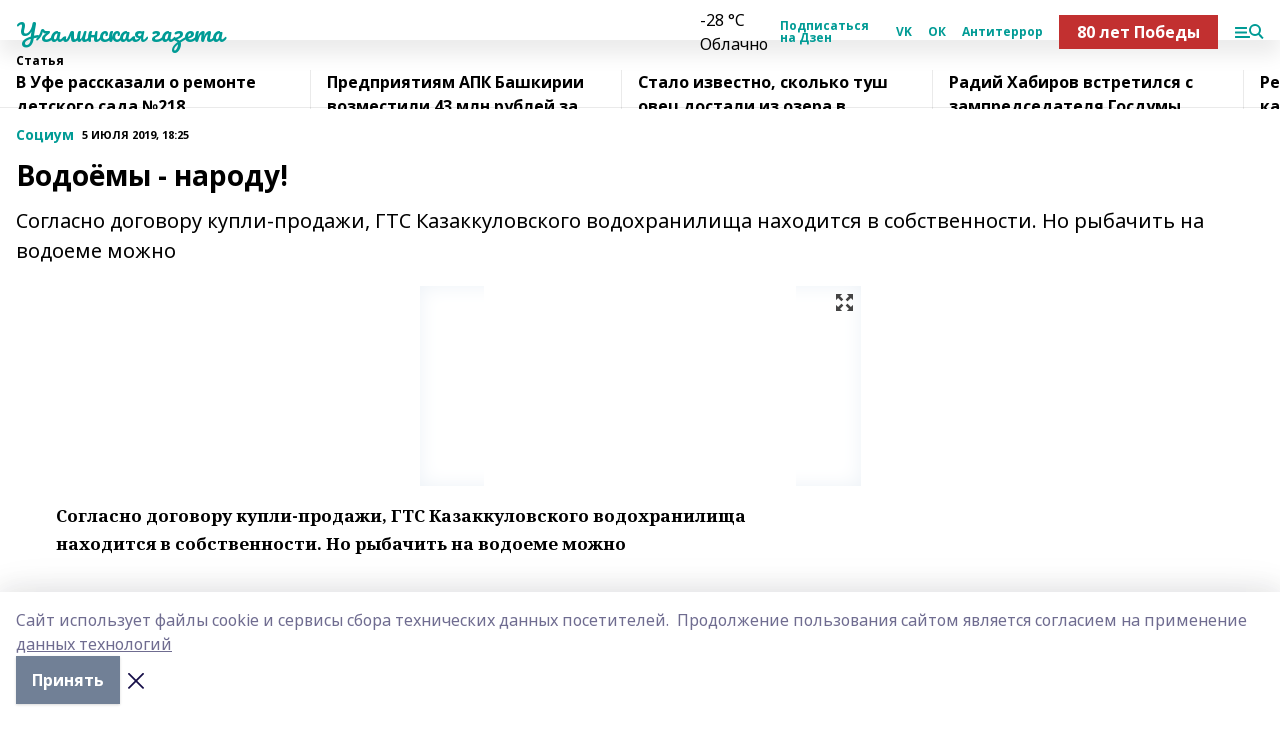

--- FILE ---
content_type: text/html; charset=utf-8
request_url: https://uchalinka.com/articles/sotsium/2019-07-05/vodoyomy-narodu-251537
body_size: 33730
content:
<!doctype html>
<html data-n-head-ssr lang="ru" data-n-head="%7B%22lang%22:%7B%22ssr%22:%22ru%22%7D%7D">
  <head >
    <title>Водоёмы - народу!</title><meta data-n-head="ssr" data-hid="google" name="google" content="notranslate"><meta data-n-head="ssr" data-hid="charset" charset="utf-8"><meta data-n-head="ssr" name="viewport" content="width=1300"><meta data-n-head="ssr" data-hid="og:url" property="og:url" content="https://uchalinka.com/articles/sotsium/2019-07-05/vodoyomy-narodu-251537"><meta data-n-head="ssr" data-hid="og:type" property="og:type" content="article"><meta data-n-head="ssr" name="yandex-verification" content="01abc6b741880f8a"><meta data-n-head="ssr" name="zen-verification" content="d8u0UUnr6PtDb68uZ7PxE5nPFQzNLVV4ZxBsUbd46U1O4lifmhn4zbfc4MPIGAAg"><meta data-n-head="ssr" name="google-site-verification" content="8IUpedU7yLH5NsPsACYv7XpRFl_kTOZcUIY4JrHUsKY"><meta data-n-head="ssr" data-hid="og:title" property="og:title" content="Водоёмы - народу!"><meta data-n-head="ssr" data-hid="og:description" property="og:description" content="Согласно договору купли-продажи, ГТС Казаккуловского водохранилища находится в собственности. Но рыбачить на водоеме можно"><meta data-n-head="ssr" data-hid="description" name="description" content="Согласно договору купли-продажи, ГТС Казаккуловского водохранилища находится в собственности. Но рыбачить на водоеме можно"><meta data-n-head="ssr" data-hid="og:image" property="og:image" content="https://uchalinka.com/attachments/a158303cb6baf41d563835ffee4815f52bbe7c6c/store/crop/0/0/441/282/441/282/0/1d62ca48cfdce4c25c0142aefb4d972d0359cc6257a237c5aac9ce5f1b90/placeholder.png"><link data-n-head="ssr" rel="icon" href="https://api.bashinform.ru/attachments/c8ab33879dfb5cc1209e3a238a70665a943ba494/store/34571b26201e67e68e1643a29b2e46396650da72cc50b27c962bd6b04c48/ug.ico"><link data-n-head="ssr" rel="canonical" href="https://uchalinka.com/articles/sotsium/2019-07-05/vodoyomy-narodu-251537"><link data-n-head="ssr" rel="preconnect" href="https://fonts.googleapis.com"><link data-n-head="ssr" rel="stylesheet" href="/fonts/noto-sans/index.css"><link data-n-head="ssr" rel="stylesheet" href="https://fonts.googleapis.com/css2?family=Noto+Serif:wght@400;700&amp;display=swap"><link data-n-head="ssr" rel="stylesheet" href="https://fonts.googleapis.com/css2?family=Inter:wght@400;600;700;900&amp;display=swap"><link data-n-head="ssr" rel="stylesheet" href="https://fonts.googleapis.com/css2?family=Montserrat:wght@400;700&amp;display=swap"><link data-n-head="ssr" rel="stylesheet" href="https://fonts.googleapis.com/css2?family=Pacifico&amp;display=swap"><style data-n-head="ssr">:root { --active-color: #009B95; }</style><script data-n-head="ssr" src="https://yastatic.net/pcode/adfox/loader.js" crossorigin="anonymous"></script><script data-n-head="ssr" src="https://vk.com/js/api/openapi.js" async></script><script data-n-head="ssr" src="https://widget.sparrow.ru/js/embed.js" async></script><script data-n-head="ssr" src="//web.webpushs.com/js/push/140cc635777aebed01f6a435b7c48ca2_1.js" async></script><script data-n-head="ssr" src="https://yandex.ru/ads/system/header-bidding.js" async></script><script data-n-head="ssr" src="https://ads.digitalcaramel.com/js/bashinform.ru.js" type="text/javascript"></script><script data-n-head="ssr">window.yaContextCb = window.yaContextCb || []</script><script data-n-head="ssr" src="https://yandex.ru/ads/system/context.js" async></script><script data-n-head="ssr" type="application/ld+json">{
            "@context": "https://schema.org",
            "@type": "NewsArticle",
            "mainEntityOfPage": {
              "@type": "WebPage",
              "@id": "https://uchalinka.com/articles/sotsium/2019-07-05/vodoyomy-narodu-251537"
            },
            "headline" : "Водоёмы - народу!",
            "image": [
              "https://uchalinka.com/attachments/a158303cb6baf41d563835ffee4815f52bbe7c6c/store/crop/0/0/441/282/441/282/0/1d62ca48cfdce4c25c0142aefb4d972d0359cc6257a237c5aac9ce5f1b90/placeholder.png"
            ],
            "datePublished": "2019-07-05T18:25:00.000+05:00",
            "author": [],
            "publisher": {
              "@type": "Organization",
              "name": "Учалинская газета",
              "logo": {
                "@type": "ImageObject",
                "url": "null"
              }
            },
            "description": "Согласно договору купли-продажи, ГТС Казаккуловского водохранилища находится в собственности. Но рыбачить на водоеме можно"
          }</script><link rel="preload" href="/_nuxt/274f3bb.js" as="script"><link rel="preload" href="/_nuxt/622ad3e.js" as="script"><link rel="preload" href="/_nuxt/ee7430d.js" as="script"><link rel="preload" href="/_nuxt/bbaf3f9.js" as="script"><link rel="preload" href="/_nuxt/b3945eb.js" as="script"><link rel="preload" href="/_nuxt/1f4701a.js" as="script"><link rel="preload" href="/_nuxt/bb7a823.js" as="script"><link rel="preload" href="/_nuxt/61cd1ad.js" as="script"><link rel="preload" href="/_nuxt/3795d03.js" as="script"><link rel="preload" href="/_nuxt/9842943.js" as="script"><style data-vue-ssr-id="02097838:0 0211d3d2:0 7e56e4e3:0 78c231fa:0 2b202313:0 3ba5510c:0 7deb7420:0 7501b878:0 67a80222:0 01f9c408:0 f11faff8:0 01b9542b:0 74a8f3db:0 fd82e6f0:0 69552a97:0 2bc4b7f8:0 77d4baa4:0 6f94af7f:0 0a7c8cf7:0 67baf181:0 a473ccf0:0 3eb3f9ae:0 0684d134:0 7eba589d:0 6ec1390e:0 689e6882:0 44e53ad8:0 d15e8f64:0">.fade-enter,.fade-leave-to{opacity:0}.fade-enter-active,.fade-leave-active{transition:opacity .2s ease}.fade-up-enter-active,.fade-up-leave-active{transition:all .35s}.fade-up-enter,.fade-up-leave-to{opacity:0;transform:translateY(-20px)}.rubric-date{display:flex;align-items:flex-end;margin-bottom:1rem}.cm-rubric{font-weight:700;font-size:14px;margin-right:.5rem;color:var(--active-color)}.cm-date{font-size:11px;text-transform:uppercase;font-weight:700}.cm-story{font-weight:700;font-size:14px;margin-left:.5rem;margin-right:.5rem;color:var(--active-color)}.serif-text{font-family:Noto Serif,serif;line-height:1.65;font-size:17px}.bg-img{background-size:cover;background-position:50%;height:0;position:relative;background-color:#e2e2e2;padding-bottom:56%;>img{position:absolute;left:0;top:0;width:100%;height:100%;-o-object-fit:cover;object-fit:cover;-o-object-position:center;object-position:center}}.btn{--text-opacity:1;color:#fff;color:rgba(255,255,255,var(--text-opacity));text-align:center;padding-top:1.5rem;padding-bottom:1.5rem;font-weight:700;cursor:pointer;margin-top:2rem;border-radius:8px;font-size:20px;background:var(--active-color)}.checkbox{border-radius:.5rem;border-width:1px;margin-right:1.25rem;cursor:pointer;border-color:#e9e9eb;width:32px;height:32px}.checkbox.__active{background:var(--active-color) 50% no-repeat url([data-uri]);border-color:var(--active-color)}.h1{margin-top:1rem;margin-bottom:1.5rem;font-weight:700;line-height:1.07;font-size:32px}.all-matters{text-align:center;cursor:pointer;padding-top:1.5rem;padding-bottom:1.5rem;font-weight:700;margin-bottom:2rem;border-radius:8px;background:#f5f5f5;font-size:20px}.all-matters.__small{padding-top:.75rem;padding-bottom:.75rem;margin-top:1.5rem;font-size:14px;border-radius:4px}[data-desktop]{.rubric-date{margin-bottom:1.25rem}.h1{font-size:46px;margin-top:1.5rem;margin-bottom:1.5rem}section.cols{display:grid;margin-left:58px;grid-gap:16px;grid-template-columns:816px 42px 300px}section.list-cols{display:grid;grid-gap:40px;grid-template-columns:1fr 300px}.matter-grid{display:flex;flex-wrap:wrap;margin-right:-16px}.top-sticky{position:-webkit-sticky;position:sticky;top:48px}.top-sticky.local{top:56px}.top-sticky.ig{top:86px}.top-sticky-matter{position:-webkit-sticky;position:sticky;z-index:1;top:102px}.top-sticky-matter.local{top:110px}.top-sticky-matter.ig{top:140px}}.search-form{display:flex;border-bottom-width:1px;--border-opacity:1;border-color:#fff;border-color:rgba(255,255,255,var(--border-opacity));padding-bottom:.75rem;justify-content:space-between;align-items:center;--text-opacity:1;color:#fff;color:rgba(255,255,255,var(--text-opacity));.reset{cursor:pointer;opacity:.5;display:block}input{background-color:transparent;border-style:none;--text-opacity:1;color:#fff;color:rgba(255,255,255,var(--text-opacity));outline:2px solid transparent;outline-offset:2px;width:66.666667%;font-size:20px}input::-moz-placeholder{color:hsla(0,0%,100%,.18824)}input:-ms-input-placeholder{color:hsla(0,0%,100%,.18824)}input::placeholder{color:hsla(0,0%,100%,.18824)}}[data-desktop] .search-form{width:820px;button{border-radius:.25rem;font-weight:700;padding:.5rem 1.5rem;cursor:pointer;--text-opacity:1;color:#fff;color:rgba(255,255,255,var(--text-opacity));font-size:22px;background:var(--active-color)}input{font-size:28px}.reset{margin-right:2rem;margin-left:auto}}html.locked{overflow:hidden}html{body{letter-spacing:-.03em;font-family:Noto Sans,sans-serif;line-height:1.19;font-size:14px}ol,ul{margin-left:2rem;margin-bottom:1rem;li{margin-bottom:.5rem}}ol{list-style-type:decimal}ul{list-style-type:disc}a{cursor:pointer;color:inherit}iframe,img,object,video{max-width:100%}}.container{padding-left:16px;padding-right:16px}[data-desktop]{min-width:1250px;.container{margin-left:auto;margin-right:auto;padding-left:0;padding-right:0;width:1250px}}
/*! normalize.css v8.0.1 | MIT License | github.com/necolas/normalize.css */html{line-height:1.15;-webkit-text-size-adjust:100%}body{margin:0}main{display:block}h1{font-size:2em;margin:.67em 0}hr{box-sizing:content-box;height:0;overflow:visible}pre{font-family:monospace,monospace;font-size:1em}a{background-color:transparent}abbr[title]{border-bottom:none;text-decoration:underline;-webkit-text-decoration:underline dotted;text-decoration:underline dotted}b,strong{font-weight:bolder}code,kbd,samp{font-family:monospace,monospace;font-size:1em}small{font-size:80%}sub,sup{font-size:75%;line-height:0;position:relative;vertical-align:baseline}sub{bottom:-.25em}sup{top:-.5em}img{border-style:none}button,input,optgroup,select,textarea{font-family:inherit;font-size:100%;line-height:1.15;margin:0}button,input{overflow:visible}button,select{text-transform:none}[type=button],[type=reset],[type=submit],button{-webkit-appearance:button}[type=button]::-moz-focus-inner,[type=reset]::-moz-focus-inner,[type=submit]::-moz-focus-inner,button::-moz-focus-inner{border-style:none;padding:0}[type=button]:-moz-focusring,[type=reset]:-moz-focusring,[type=submit]:-moz-focusring,button:-moz-focusring{outline:1px dotted ButtonText}fieldset{padding:.35em .75em .625em}legend{box-sizing:border-box;color:inherit;display:table;max-width:100%;padding:0;white-space:normal}progress{vertical-align:baseline}textarea{overflow:auto}[type=checkbox],[type=radio]{box-sizing:border-box;padding:0}[type=number]::-webkit-inner-spin-button,[type=number]::-webkit-outer-spin-button{height:auto}[type=search]{-webkit-appearance:textfield;outline-offset:-2px}[type=search]::-webkit-search-decoration{-webkit-appearance:none}::-webkit-file-upload-button{-webkit-appearance:button;font:inherit}details{display:block}summary{display:list-item}[hidden],template{display:none}blockquote,dd,dl,figure,h1,h2,h3,h4,h5,h6,hr,p,pre{margin:0}button{background-color:transparent;background-image:none}button:focus{outline:1px dotted;outline:5px auto -webkit-focus-ring-color}fieldset,ol,ul{margin:0;padding:0}ol,ul{list-style:none}html{font-family:Noto Sans,sans-serif;line-height:1.5}*,:after,:before{box-sizing:border-box;border:0 solid #e2e8f0}hr{border-top-width:1px}img{border-style:solid}textarea{resize:vertical}input::-moz-placeholder,textarea::-moz-placeholder{color:#a0aec0}input:-ms-input-placeholder,textarea:-ms-input-placeholder{color:#a0aec0}input::placeholder,textarea::placeholder{color:#a0aec0}[role=button],button{cursor:pointer}table{border-collapse:collapse}h1,h2,h3,h4,h5,h6{font-size:inherit;font-weight:inherit}a{color:inherit;text-decoration:inherit}button,input,optgroup,select,textarea{padding:0;line-height:inherit;color:inherit}code,kbd,pre,samp{font-family:Menlo,Monaco,Consolas,"Liberation Mono","Courier New",monospace}audio,canvas,embed,iframe,img,object,svg,video{display:block;vertical-align:middle}img,video{max-width:100%;height:auto}.appearance-none{-webkit-appearance:none;-moz-appearance:none;appearance:none}.bg-transparent{background-color:transparent}.bg-black{--bg-opacity:1;background-color:#000;background-color:rgba(0,0,0,var(--bg-opacity))}.bg-white{--bg-opacity:1;background-color:#fff;background-color:rgba(255,255,255,var(--bg-opacity))}.bg-gray-200{--bg-opacity:1;background-color:#edf2f7;background-color:rgba(237,242,247,var(--bg-opacity))}.bg-center{background-position:50%}.bg-top{background-position:top}.bg-no-repeat{background-repeat:no-repeat}.bg-cover{background-size:cover}.bg-contain{background-size:contain}.border-collapse{border-collapse:collapse}.border-black{--border-opacity:1;border-color:#000;border-color:rgba(0,0,0,var(--border-opacity))}.border-blue-400{--border-opacity:1;border-color:#63b3ed;border-color:rgba(99,179,237,var(--border-opacity))}.rounded{border-radius:.25rem}.rounded-lg{border-radius:.5rem}.rounded-full{border-radius:9999px}.border-none{border-style:none}.border-2{border-width:2px}.border-4{border-width:4px}.border{border-width:1px}.border-t-0{border-top-width:0}.border-t{border-top-width:1px}.border-b{border-bottom-width:1px}.cursor-pointer{cursor:pointer}.block{display:block}.inline-block{display:inline-block}.flex{display:flex}.table{display:table}.grid{display:grid}.hidden{display:none}.flex-col{flex-direction:column}.flex-wrap{flex-wrap:wrap}.flex-no-wrap{flex-wrap:nowrap}.items-center{align-items:center}.justify-center{justify-content:center}.justify-between{justify-content:space-between}.flex-grow-0{flex-grow:0}.flex-shrink-0{flex-shrink:0}.order-first{order:-9999}.order-last{order:9999}.font-sans{font-family:Noto Sans,sans-serif}.font-serif{font-family:Noto Serif,serif}.font-medium{font-weight:500}.font-semibold{font-weight:600}.font-bold{font-weight:700}.h-3{height:.75rem}.h-6{height:1.5rem}.h-12{height:3rem}.h-auto{height:auto}.h-full{height:100%}.text-xs{font-size:11px}.text-sm{font-size:12px}.text-base{font-size:14px}.text-lg{font-size:16px}.text-xl{font-size:18px}.text-2xl{font-size:21px}.text-3xl{font-size:30px}.text-4xl{font-size:46px}.leading-6{line-height:1.5rem}.leading-none{line-height:1}.leading-tight{line-height:1.07}.leading-snug{line-height:1.125}.m-0{margin:0}.my-0{margin-top:0;margin-bottom:0}.mx-0{margin-left:0;margin-right:0}.mx-1{margin-left:.25rem;margin-right:.25rem}.mx-2{margin-left:.5rem;margin-right:.5rem}.my-4{margin-top:1rem;margin-bottom:1rem}.mx-4{margin-left:1rem;margin-right:1rem}.my-5{margin-top:1.25rem;margin-bottom:1.25rem}.mx-5{margin-left:1.25rem;margin-right:1.25rem}.my-6{margin-top:1.5rem;margin-bottom:1.5rem}.my-8{margin-top:2rem;margin-bottom:2rem}.mx-auto{margin-left:auto;margin-right:auto}.-mx-3{margin-left:-.75rem;margin-right:-.75rem}.-my-4{margin-top:-1rem;margin-bottom:-1rem}.mt-0{margin-top:0}.mr-0{margin-right:0}.mb-0{margin-bottom:0}.ml-0{margin-left:0}.mt-1{margin-top:.25rem}.mr-1{margin-right:.25rem}.mb-1{margin-bottom:.25rem}.ml-1{margin-left:.25rem}.mt-2{margin-top:.5rem}.mr-2{margin-right:.5rem}.mb-2{margin-bottom:.5rem}.ml-2{margin-left:.5rem}.mt-3{margin-top:.75rem}.mr-3{margin-right:.75rem}.mb-3{margin-bottom:.75rem}.mt-4{margin-top:1rem}.mr-4{margin-right:1rem}.mb-4{margin-bottom:1rem}.ml-4{margin-left:1rem}.mt-5{margin-top:1.25rem}.mr-5{margin-right:1.25rem}.mb-5{margin-bottom:1.25rem}.mt-6{margin-top:1.5rem}.mr-6{margin-right:1.5rem}.mb-6{margin-bottom:1.5rem}.mt-8{margin-top:2rem}.mr-8{margin-right:2rem}.mb-8{margin-bottom:2rem}.ml-8{margin-left:2rem}.mt-10{margin-top:2.5rem}.ml-10{margin-left:2.5rem}.mt-12{margin-top:3rem}.mb-12{margin-bottom:3rem}.mt-16{margin-top:4rem}.mb-16{margin-bottom:4rem}.mr-20{margin-right:5rem}.mr-auto{margin-right:auto}.ml-auto{margin-left:auto}.mt-px{margin-top:1px}.-mt-2{margin-top:-.5rem}.max-w-none{max-width:none}.max-w-full{max-width:100%}.object-contain{-o-object-fit:contain;object-fit:contain}.object-cover{-o-object-fit:cover;object-fit:cover}.object-center{-o-object-position:center;object-position:center}.opacity-0{opacity:0}.opacity-50{opacity:.5}.outline-none{outline:2px solid transparent;outline-offset:2px}.overflow-auto{overflow:auto}.overflow-hidden{overflow:hidden}.overflow-visible{overflow:visible}.p-0{padding:0}.p-2{padding:.5rem}.p-3{padding:.75rem}.p-4{padding:1rem}.p-8{padding:2rem}.px-0{padding-left:0;padding-right:0}.py-1{padding-top:.25rem;padding-bottom:.25rem}.px-1{padding-left:.25rem;padding-right:.25rem}.py-2{padding-top:.5rem;padding-bottom:.5rem}.px-2{padding-left:.5rem;padding-right:.5rem}.py-3{padding-top:.75rem;padding-bottom:.75rem}.px-3{padding-left:.75rem;padding-right:.75rem}.py-4{padding-top:1rem;padding-bottom:1rem}.px-4{padding-left:1rem;padding-right:1rem}.px-5{padding-left:1.25rem;padding-right:1.25rem}.px-6{padding-left:1.5rem;padding-right:1.5rem}.py-8{padding-top:2rem;padding-bottom:2rem}.py-10{padding-top:2.5rem;padding-bottom:2.5rem}.pt-0{padding-top:0}.pr-0{padding-right:0}.pb-0{padding-bottom:0}.pt-1{padding-top:.25rem}.pt-2{padding-top:.5rem}.pb-2{padding-bottom:.5rem}.pl-2{padding-left:.5rem}.pt-3{padding-top:.75rem}.pb-3{padding-bottom:.75rem}.pt-4{padding-top:1rem}.pr-4{padding-right:1rem}.pb-4{padding-bottom:1rem}.pl-4{padding-left:1rem}.pt-5{padding-top:1.25rem}.pr-5{padding-right:1.25rem}.pb-5{padding-bottom:1.25rem}.pl-5{padding-left:1.25rem}.pt-6{padding-top:1.5rem}.pb-6{padding-bottom:1.5rem}.pl-6{padding-left:1.5rem}.pt-8{padding-top:2rem}.pb-8{padding-bottom:2rem}.pr-10{padding-right:2.5rem}.pb-12{padding-bottom:3rem}.pl-12{padding-left:3rem}.pb-16{padding-bottom:4rem}.pointer-events-none{pointer-events:none}.fixed{position:fixed}.absolute{position:absolute}.relative{position:relative}.sticky{position:-webkit-sticky;position:sticky}.top-0{top:0}.right-0{right:0}.bottom-0{bottom:0}.left-0{left:0}.left-auto{left:auto}.shadow{box-shadow:0 1px 3px 0 rgba(0,0,0,.1),0 1px 2px 0 rgba(0,0,0,.06)}.shadow-none{box-shadow:none}.text-center{text-align:center}.text-right{text-align:right}.text-transparent{color:transparent}.text-black{--text-opacity:1;color:#000;color:rgba(0,0,0,var(--text-opacity))}.text-white{--text-opacity:1;color:#fff;color:rgba(255,255,255,var(--text-opacity))}.text-gray-600{--text-opacity:1;color:#718096;color:rgba(113,128,150,var(--text-opacity))}.text-gray-700{--text-opacity:1;color:#4a5568;color:rgba(74,85,104,var(--text-opacity))}.uppercase{text-transform:uppercase}.underline{text-decoration:underline}.tracking-tight{letter-spacing:-.05em}.select-none{-webkit-user-select:none;-moz-user-select:none;-ms-user-select:none;user-select:none}.select-all{-webkit-user-select:all;-moz-user-select:all;-ms-user-select:all;user-select:all}.visible{visibility:visible}.invisible{visibility:hidden}.whitespace-no-wrap{white-space:nowrap}.w-3{width:.75rem}.w-auto{width:auto}.w-1\/3{width:33.333333%}.w-full{width:100%}.z-20{z-index:20}.z-50{z-index:50}.gap-1{grid-gap:.25rem;gap:.25rem}.gap-2{grid-gap:.5rem;gap:.5rem}.gap-3{grid-gap:.75rem;gap:.75rem}.gap-4{grid-gap:1rem;gap:1rem}.gap-5{grid-gap:1.25rem;gap:1.25rem}.gap-6{grid-gap:1.5rem;gap:1.5rem}.gap-8{grid-gap:2rem;gap:2rem}.gap-10{grid-gap:2.5rem;gap:2.5rem}.grid-cols-1{grid-template-columns:repeat(1,minmax(0,1fr))}.grid-cols-2{grid-template-columns:repeat(2,minmax(0,1fr))}.grid-cols-3{grid-template-columns:repeat(3,minmax(0,1fr))}.grid-cols-4{grid-template-columns:repeat(4,minmax(0,1fr))}.grid-cols-5{grid-template-columns:repeat(5,minmax(0,1fr))}.transform{--transform-translate-x:0;--transform-translate-y:0;--transform-rotate:0;--transform-skew-x:0;--transform-skew-y:0;--transform-scale-x:1;--transform-scale-y:1;transform:translateX(var(--transform-translate-x)) translateY(var(--transform-translate-y)) rotate(var(--transform-rotate)) skewX(var(--transform-skew-x)) skewY(var(--transform-skew-y)) scaleX(var(--transform-scale-x)) scaleY(var(--transform-scale-y))}.transition-all{transition-property:all}.transition{transition-property:background-color,border-color,color,fill,stroke,opacity,box-shadow,transform}@-webkit-keyframes spin{to{transform:rotate(1turn)}}@keyframes spin{to{transform:rotate(1turn)}}@-webkit-keyframes ping{75%,to{transform:scale(2);opacity:0}}@keyframes ping{75%,to{transform:scale(2);opacity:0}}@-webkit-keyframes pulse{50%{opacity:.5}}@keyframes pulse{50%{opacity:.5}}@-webkit-keyframes bounce{0%,to{transform:translateY(-25%);-webkit-animation-timing-function:cubic-bezier(.8,0,1,1);animation-timing-function:cubic-bezier(.8,0,1,1)}50%{transform:none;-webkit-animation-timing-function:cubic-bezier(0,0,.2,1);animation-timing-function:cubic-bezier(0,0,.2,1)}}@keyframes bounce{0%,to{transform:translateY(-25%);-webkit-animation-timing-function:cubic-bezier(.8,0,1,1);animation-timing-function:cubic-bezier(.8,0,1,1)}50%{transform:none;-webkit-animation-timing-function:cubic-bezier(0,0,.2,1);animation-timing-function:cubic-bezier(0,0,.2,1)}}
.nuxt-progress{position:fixed;top:0;left:0;right:0;height:2px;width:0;opacity:1;transition:width .1s,opacity .4s;background-color:var(--active-color);z-index:999999}.nuxt-progress.nuxt-progress-notransition{transition:none}.nuxt-progress-failed{background-color:red}
.page_1iNBq{position:relative;min-height:65vh}[data-desktop]{.topBanner_Im5IM{margin-left:auto;margin-right:auto;width:1256px}}
.bnr_2VvRX{margin-left:auto;margin-right:auto;width:300px}.bnr_2VvRX:not(:empty){margin-bottom:1rem}.bnrContainer_1ho9N.mb-0 .bnr_2VvRX{margin-bottom:0}[data-desktop]{.bnr_2VvRX{width:auto;margin-left:0;margin-right:0}}
.topline-container[data-v-7682f57c]{position:-webkit-sticky;position:sticky;top:0;z-index:10}.bottom-menu[data-v-7682f57c]{--bg-opacity:1;background-color:#fff;background-color:rgba(255,255,255,var(--bg-opacity));height:45px;box-shadow:0 15px 20px rgba(0,0,0,.08)}.bottom-menu.__dark[data-v-7682f57c]{--bg-opacity:1;background-color:#000;background-color:rgba(0,0,0,var(--bg-opacity));.bottom-menu-link{--text-opacity:1;color:#fff;color:rgba(255,255,255,var(--text-opacity))}.bottom-menu-link:hover{color:var(--active-color)}}.bottom-menu-links[data-v-7682f57c]{display:flex;overflow:auto;grid-gap:1rem;gap:1rem;padding-top:1rem;padding-bottom:1rem;scrollbar-width:none}.bottom-menu-links[data-v-7682f57c]::-webkit-scrollbar{display:none}.bottom-menu-link[data-v-7682f57c]{white-space:nowrap;font-weight:700}.bottom-menu-link[data-v-7682f57c]:hover{color:var(--active-color)}
.topline_KUXuM{--bg-opacity:1;background-color:#fff;background-color:rgba(255,255,255,var(--bg-opacity));padding-top:.5rem;padding-bottom:.5rem;position:relative;box-shadow:0 15px 20px rgba(0,0,0,.08);height:40px;z-index:1}.topline_KUXuM.__dark_3HDH5{--bg-opacity:1;background-color:#000;background-color:rgba(0,0,0,var(--bg-opacity))}[data-desktop]{.topline_KUXuM{height:50px}}
.container_3LUUG{display:flex;align-items:center;justify-content:space-between}.container_3LUUG.__dark_AMgBk{.logo_1geVj{--text-opacity:1;color:#fff;color:rgba(255,255,255,var(--text-opacity))}.menu-trigger_2_P72{--bg-opacity:1;background-color:#fff;background-color:rgba(255,255,255,var(--bg-opacity))}.lang_107ai,.topline-item_1BCyx{--text-opacity:1;color:#fff;color:rgba(255,255,255,var(--text-opacity))}.lang_107ai{background-image:url([data-uri])}}.lang_107ai{margin-left:auto;margin-right:1.25rem;padding-right:1rem;padding-left:.5rem;cursor:pointer;display:flex;align-items:center;font-weight:700;-webkit-appearance:none;-moz-appearance:none;appearance:none;outline:2px solid transparent;outline-offset:2px;text-transform:uppercase;background:no-repeat url([data-uri]) calc(100% - 3px) 50%}.logo-img_9ttWw{max-height:30px}.logo-text_Gwlnp{white-space:nowrap;font-family:Pacifico,serif;font-size:24px;line-height:.9;color:var(--active-color)}.menu-trigger_2_P72{cursor:pointer;width:30px;height:24px;background:var(--active-color);-webkit-mask:no-repeat url(/_nuxt/img/menu.cffb7c4.svg) center;mask:no-repeat url(/_nuxt/img/menu.cffb7c4.svg) center}.menu-trigger_2_P72.__cross_3NUSb{-webkit-mask-image:url([data-uri]);mask-image:url([data-uri])}.topline-item_1BCyx{font-weight:700;line-height:1;margin-right:16px}.topline-item_1BCyx,.topline-item_1BCyx.blue_1SDgs,.topline-item_1BCyx.red_1EmKm{--text-opacity:1;color:#fff;color:rgba(255,255,255,var(--text-opacity))}.topline-item_1BCyx.blue_1SDgs,.topline-item_1BCyx.red_1EmKm{padding:9px 18px;background:#8bb1d4}.topline-item_1BCyx.red_1EmKm{background:#c23030}.topline-item_1BCyx.default_3xuLv{font-size:12px;color:var(--active-color);max-width:100px}[data-desktop]{.logo-img_9ttWw{max-height:40px}.logo-text_Gwlnp{position:relative;top:-3px;font-size:36px}.slogan-desktop_2LraR{font-size:11px;margin-left:2.5rem;font-weight:700;text-transform:uppercase;color:#5e6a70}.lang_107ai{margin-left:0}}
.weather[data-v-f75b9a02]{display:flex;align-items:center;.icon{border-radius:9999px;margin-right:.5rem;background:var(--active-color) no-repeat 50%/11px;width:18px;height:18px}.clear{background-image:url(/_nuxt/img/clear.504a39c.svg)}.clouds{background-image:url(/_nuxt/img/clouds.35bb1b1.svg)}.few_clouds{background-image:url(/_nuxt/img/few_clouds.849e8ce.svg)}.rain{background-image:url(/_nuxt/img/rain.fa221cc.svg)}.snow{background-image:url(/_nuxt/img/snow.3971728.svg)}.thunderstorm_w_rain{background-image:url(/_nuxt/img/thunderstorm_w_rain.f4f5bf2.svg)}.thunderstorm{background-image:url(/_nuxt/img/thunderstorm.bbf00c1.svg)}.text{font-size:12px;font-weight:700;line-height:1;color:rgba(0,0,0,.9)}}.__dark.weather .text[data-v-f75b9a02]{--text-opacity:1;color:#fff;color:rgba(255,255,255,var(--text-opacity))}
.block_35WEi{position:-webkit-sticky;position:sticky;left:0;width:100%;padding-top:.75rem;padding-bottom:.75rem;--bg-opacity:1;background-color:#fff;background-color:rgba(255,255,255,var(--bg-opacity));--text-opacity:1;color:#000;color:rgba(0,0,0,var(--text-opacity));height:68px;z-index:8;border-bottom:1px solid rgba(0,0,0,.08235)}.block_35WEi.invisible_3bwn4{visibility:hidden}.block_35WEi.local_2u9p8,.block_35WEi.local_ext_2mSQw{top:40px}.block_35WEi.local_2u9p8.has_bottom_items_u0rcZ,.block_35WEi.local_ext_2mSQw.has_bottom_items_u0rcZ{top:85px}.block_35WEi.ig_3ld7e{top:50px}.block_35WEi.ig_3ld7e.has_bottom_items_u0rcZ{top:95px}.block_35WEi.bi_3BhQ1,.block_35WEi.bi_ext_1Yp6j{top:49px}.block_35WEi.bi_3BhQ1.has_bottom_items_u0rcZ,.block_35WEi.bi_ext_1Yp6j.has_bottom_items_u0rcZ{top:94px}.block_35WEi.red_wPGsU{background:#fdf3f3;.blockTitle_1BF2P{color:#d65a47}}.block_35WEi.blue_2AJX7{background:#e6ecf2;.blockTitle_1BF2P{color:#8bb1d4}}.block_35WEi{.loading_1RKbb{height:1.5rem;margin:0 auto}}.blockTitle_1BF2P{font-weight:700;font-size:12px;margin-bottom:.25rem;display:inline-block;overflow:hidden;max-height:1.2em;display:-webkit-box;-webkit-line-clamp:1;-webkit-box-orient:vertical;text-overflow:ellipsis}.items_2XU71{display:flex;overflow:auto;margin-left:-16px;margin-right:-16px;padding-left:16px;padding-right:16px}.items_2XU71::-webkit-scrollbar{display:none}.item_KFfAv{flex-shrink:0;flex-grow:0;padding-right:1rem;margin-right:1rem;font-weight:700;overflow:hidden;width:295px;max-height:2.4em;border-right:1px solid rgba(0,0,0,.08235);display:-webkit-box;-webkit-line-clamp:2;-webkit-box-orient:vertical;text-overflow:ellipsis}.item_KFfAv:hover{opacity:.75}[data-desktop]{.block_35WEi{height:54px}.block_35WEi.local_2u9p8,.block_35WEi.local_ext_2mSQw{top:50px}.block_35WEi.local_2u9p8.has_bottom_items_u0rcZ,.block_35WEi.local_ext_2mSQw.has_bottom_items_u0rcZ{top:95px}.block_35WEi.ig_3ld7e{top:80px}.block_35WEi.ig_3ld7e.has_bottom_items_u0rcZ{top:125px}.block_35WEi.bi_3BhQ1,.block_35WEi.bi_ext_1Yp6j{top:42px}.block_35WEi.bi_3BhQ1.has_bottom_items_u0rcZ,.block_35WEi.bi_ext_1Yp6j.has_bottom_items_u0rcZ{top:87px}.block_35WEi.image_3yONs{.prev_1cQoq{background-image:url([data-uri])}.next_827zB{background-image:url([data-uri])}}.wrapper_TrcU4{display:grid;grid-template-columns:240px calc(100% - 320px)}.next_827zB,.prev_1cQoq{position:absolute;cursor:pointer;width:24px;height:24px;top:4px;left:210px;background:url([data-uri])}.next_827zB{left:auto;right:15px;background:url([data-uri])}.blockTitle_1BF2P{font-size:18px;padding-right:2.5rem;margin-right:0;max-height:2.4em;-webkit-line-clamp:2}.items_2XU71{margin-left:0;padding-left:0;-ms-scroll-snap-type:x mandatory;scroll-snap-type:x mandatory;scroll-behavior:smooth;scrollbar-width:none}.item_KFfAv,.items_2XU71{margin-right:0;padding-right:0}.item_KFfAv{padding-left:1.25rem;scroll-snap-align:start;width:310px;border-left:1px solid rgba(0,0,0,.08235);border-right:none}}
@-webkit-keyframes rotate-data-v-8cdd8c10{0%{transform:rotate(0)}to{transform:rotate(1turn)}}@keyframes rotate-data-v-8cdd8c10{0%{transform:rotate(0)}to{transform:rotate(1turn)}}.component[data-v-8cdd8c10]{height:3rem;margin-top:1.5rem;margin-bottom:1.5rem;display:flex;justify-content:center;align-items:center;span{height:100%;width:4rem;background:no-repeat url(/_nuxt/img/loading.dd38236.svg) 50%/contain;-webkit-animation:rotate-data-v-8cdd8c10 .8s infinite;animation:rotate-data-v-8cdd8c10 .8s infinite}}
.promo_ZrQsB{text-align:center;display:block;--text-opacity:1;color:#fff;color:rgba(255,255,255,var(--text-opacity));font-weight:500;font-size:16px;line-height:1;position:relative;z-index:1;background:#d65a47;padding:6px 20px}[data-desktop]{.promo_ZrQsB{margin-left:auto;margin-right:auto;font-size:18px;padding:12px 40px}}
.feedTriggerMobile_1uP3h{text-align:center;width:100%;left:0;bottom:0;padding:1rem;color:#000;color:rgba(0,0,0,var(--text-opacity));background:#e7e7e7;filter:drop-shadow(0 -10px 30px rgba(0,0,0,.4))}.feedTriggerMobile_1uP3h,[data-desktop] .feedTriggerDesktop_eR1zC{position:fixed;font-weight:700;--text-opacity:1;z-index:8}[data-desktop] .feedTriggerDesktop_eR1zC{color:#fff;color:rgba(255,255,255,var(--text-opacity));cursor:pointer;padding:1rem 1rem 1rem 1.5rem;display:flex;align-items:center;justify-content:space-between;width:auto;font-size:28px;right:20px;bottom:20px;line-height:.85;background:var(--active-color);.new_36fkO{--bg-opacity:1;background-color:#fff;background-color:rgba(255,255,255,var(--bg-opacity));font-size:18px;padding:.25rem .5rem;margin-left:1rem;color:var(--active-color)}}
.noindex_1PbKm{display:block}.rubricDate_XPC5P{display:flex;margin-bottom:1rem;align-items:center;flex-wrap:wrap;grid-row-gap:.5rem;row-gap:.5rem}[data-desktop]{.rubricDate_XPC5P{margin-left:58px}.noindex_1PbKm,.pollContainer_25rgc{margin-left:40px}.noindex_1PbKm{width:700px}}
.h1_fQcc_{margin-top:0;margin-bottom:1rem;font-size:28px}.bigLead_37UJd{margin-bottom:1.25rem;font-size:20px}[data-desktop]{.h1_fQcc_{margin-bottom:1.25rem;margin-top:0;font-size:40px}.bigLead_37UJd{font-size:21px;margin-bottom:2rem}.smallLead_3mYo6{font-size:21px;font-weight:500}.leadImg_n0Xok{display:grid;grid-gap:2rem;gap:2rem;margin-bottom:2rem;grid-template-columns:repeat(2,minmax(0,1fr));margin-left:40px;width:700px}}
.partner[data-v-73e20f19]{margin-top:1rem;margin-bottom:1rem;color:rgba(0,0,0,.31373)}
.blurImgContainer_3_532{position:relative;overflow:hidden;--bg-opacity:1;background-color:#edf2f7;background-color:rgba(237,242,247,var(--bg-opacity));background-position:50%;background-repeat:no-repeat;display:flex;align-items:center;justify-content:center;aspect-ratio:16/9;background-image:url(/img/loading.svg)}.blurImgBlur_2fI8T{background-position:50%;background-size:cover;filter:blur(10px)}.blurImgBlur_2fI8T,.blurImgImg_ZaMSE{position:absolute;left:0;top:0;width:100%;height:100%}.blurImgImg_ZaMSE{-o-object-fit:contain;object-fit:contain;-o-object-position:center;object-position:center}.play_hPlPQ{background-size:contain;background-position:50%;background-repeat:no-repeat;position:relative;z-index:1;width:18%;min-width:30px;max-width:80px;aspect-ratio:1/1;background-image:url([data-uri])}[data-desktop]{.play_hPlPQ{min-width:35px}}
.fs-icon[data-v-2dcb0dcc]{position:absolute;cursor:pointer;right:0;top:0;transition-property:background-color,border-color,color,fill,stroke,opacity,box-shadow,transform;transition-duration:.3s;width:25px;height:25px;background:url(/_nuxt/img/fs.32f317e.svg) 0 100% no-repeat}
.photoText_slx0c{padding-top:.25rem;font-family:Noto Serif,serif;font-size:13px;a{color:var(--active-color)}}.author_1ZcJr{color:rgba(0,0,0,.50196);span{margin-right:.25rem}}[data-desktop]{.photoText_slx0c{padding-top:.75rem;font-size:12px;line-height:1}.author_1ZcJr{font-size:11px}}.photoText_slx0c.textWhite_m9vxt{--text-opacity:1;color:#fff;color:rgba(255,255,255,var(--text-opacity));.author_1ZcJr{--text-opacity:1;color:#fff;color:rgba(255,255,255,var(--text-opacity))}}
.block_1h4f8{margin-bottom:1.5rem}[data-desktop] .block_1h4f8{margin-bottom:2rem}
.paragraph[data-v-7a4bd814]{a{color:var(--active-color)}p{margin-bottom:1.5rem}ol,ul{margin-left:2rem;margin-bottom:1rem;li{margin-bottom:.5rem}}ol{list-style-type:decimal}ul{list-style-type:disc}.question{font-weight:700;font-size:21px;line-height:1.43}.answer:before,.question:before{content:"— "}h2,h3,h4{font-weight:700;margin-bottom:1.5rem;line-height:1.07;font-family:Noto Sans,sans-serif}h2{font-size:30px}h3{font-size:21px}h4{font-size:18px}blockquote{padding-top:1rem;padding-bottom:1rem;margin-bottom:1rem;font-weight:700;font-family:Noto Sans,sans-serif;border-top:6px solid var(--active-color);border-bottom:6px solid var(--active-color);font-size:19px;line-height:1.15}.table-wrapper{overflow:auto}table{border-collapse:collapse;margin-top:1rem;margin-bottom:1rem;min-width:100%;td{padding:.75rem .5rem;border-width:1px}p{margin:0}}}
.readus_3o8ag{margin-bottom:1.5rem;font-weight:700;font-size:16px}.subscribeButton_2yILe{font-weight:700;--text-opacity:1;color:#fff;color:rgba(255,255,255,var(--text-opacity));text-align:center;letter-spacing:-.05em;background:var(--active-color);padding:0 8px 3px;border-radius:11px;font-size:15px;width:140px}.rTitle_ae5sX{margin-bottom:1rem;font-family:Noto Sans,sans-serif;font-weight:700;color:#202022;font-size:20px;font-style:normal;line-height:normal}.items_1vOtx{display:flex;flex-wrap:wrap;grid-gap:.75rem;gap:.75rem;max-width:360px}.items_1vOtx.regional_OHiaP{.socialIcon_1xwkP{width:calc(33% - 10px)}.socialIcon_1xwkP:first-child,.socialIcon_1xwkP:nth-child(2){width:calc(50% - 10px)}}.socialIcon_1xwkP{margin-bottom:.5rem;background-size:contain;background-repeat:no-repeat;flex-shrink:0;width:calc(50% - 10px);background-position:0;height:30px}.vkIcon_1J2rG{background-image:url(/_nuxt/img/vk.07bf3d5.svg)}.vkShortIcon_1XRTC{background-image:url(/_nuxt/img/vk-short.1e19426.svg)}.tgIcon_3Y6iI{background-image:url(/_nuxt/img/tg.bfb93b5.svg)}.zenIcon_1Vpt0{background-image:url(/_nuxt/img/zen.1c41c49.svg)}.okIcon_3Q4dv{background-image:url(/_nuxt/img/ok.de8d66c.svg)}.okShortIcon_12fSg{background-image:url(/_nuxt/img/ok-short.e0e3723.svg)}.maxIcon_3MreL{background-image:url(/_nuxt/img/max.da7c1ef.png)}[data-desktop]{.readus_3o8ag{margin-left:2.5rem}.items_1vOtx{flex-wrap:nowrap;max-width:none;align-items:center}.subscribeButton_2yILe{text-align:center;font-weight:700;width:auto;padding:4px 7px 7px;font-size:25px}.socialIcon_1xwkP{height:45px}.vkIcon_1J2rG{width:197px!important}.vkShortIcon_1XRTC{width:90px!important}.tgIcon_3Y6iI{width:160px!important}.zenIcon_1Vpt0{width:110px!important}.okIcon_3Q4dv{width:256px!important}.okShortIcon_12fSg{width:90px!important}.maxIcon_3MreL{width:110px!important}}
.socials_3qx1G{margin-bottom:1.5rem}.socials_3qx1G.__black a{--border-opacity:1;border-color:#000;border-color:rgba(0,0,0,var(--border-opacity))}.socials_3qx1G.__border-white_1pZ66 .items_JTU4t a{--border-opacity:1;border-color:#fff;border-color:rgba(255,255,255,var(--border-opacity))}.socials_3qx1G{a{display:block;background-position:50%;background-repeat:no-repeat;cursor:pointer;width:20%;border:.5px solid #e2e2e2;border-right-width:0;height:42px}a:last-child{border-right-width:1px}}.items_JTU4t{display:flex}.vk_3jS8H{background-image:url(/_nuxt/img/vk.a3fc87d.svg)}.ok_3Znis{background-image:url(/_nuxt/img/ok.480e53f.svg)}.wa_32a2a{background-image:url(/_nuxt/img/wa.f2f254d.svg)}.tg_1vndD{background-image:url([data-uri])}.print_3gkIT{background-image:url(/_nuxt/img/print.f5ef7f3.svg)}.max_sqBYC{background-image:url([data-uri])}[data-desktop]{.socials_3qx1G{margin-bottom:0;width:42px}.socials_3qx1G.__sticky{position:-webkit-sticky;position:sticky;top:102px}.socials_3qx1G.__sticky.local_3XMUZ{top:110px}.socials_3qx1G.__sticky.ig_zkzMn{top:140px}.socials_3qx1G{a{width:auto;border-width:1px;border-bottom-width:0}a:last-child{border-bottom-width:1px}}.items_JTU4t{display:block}}.socials_3qx1G.__dark_1QzU6{a{border-color:#373737}.vk_3jS8H{background-image:url(/_nuxt/img/vk-white.dc41d20.svg)}.ok_3Znis{background-image:url(/_nuxt/img/ok-white.c2036d3.svg)}.wa_32a2a{background-image:url(/_nuxt/img/wa-white.e567518.svg)}.tg_1vndD{background-image:url([data-uri])}.print_3gkIT{background-image:url(/_nuxt/img/print-white.f6fd3d9.svg)}.max_sqBYC{background-image:url([data-uri])}}
.blockTitle_2XRiy{margin-bottom:.75rem;font-weight:700;font-size:28px}.itemsContainer_3JjHp{overflow:auto;margin-right:-1rem}.items_Kf7PA{width:770px;display:flex;overflow:auto}.teaserItem_ZVyTH{padding:.75rem;background:#f2f2f4;width:240px;margin-right:16px;.img_3lUmb{margin-bottom:.5rem}.title_3KNuK{line-height:1.07;font-size:18px;font-weight:700}}.teaserItem_ZVyTH:hover .title_3KNuK{color:var(--active-color)}[data-desktop]{.blockTitle_2XRiy{font-size:30px}.itemsContainer_3JjHp{margin-right:0;overflow:visible}.items_Kf7PA{display:grid;grid-template-columns:repeat(3,minmax(0,1fr));grid-gap:1.5rem;gap:1.5rem;width:auto;overflow:visible}.teaserItem_ZVyTH{width:auto;margin-right:0;background-color:transparent;padding:0;.img_3lUmb{background:#8894a2 url(/_nuxt/img/pattern-mix.5c9ce73.svg) 100% 100% no-repeat;padding-right:40px}.title_3KNuK{font-size:21px}}}
[data-desktop]{.item_3TsvC{margin-bottom:16px;margin-right:16px;width:calc(25% - 16px)}}
.item[data-v-14fd56fc]{display:grid;grid-template-columns:repeat(1,minmax(0,1fr));grid-gap:.5rem;gap:.5rem;grid-template-rows:120px 1fr;.rubric-date{margin-bottom:4px}}.item.__see-also[data-v-14fd56fc]{grid-template-rows:170px 1fr}.item:hover .title[data-v-14fd56fc]{color:var(--active-color)}.title[data-v-14fd56fc]{font-size:18px;font-weight:700}.text[data-v-14fd56fc]{display:flex;flex-direction:column;justify-content:space-between}.author[data-v-14fd56fc]{margin-top:.5rem;padding-top:.5rem;display:grid;grid-gap:.5rem;gap:.5rem;grid-template-columns:42px 1fr;border-top:1px solid #e2e2e2;justify-self:flex-end}.author-text[data-v-14fd56fc]{font-size:12px;max-width:170px}.author-avatar[data-v-14fd56fc]{--bg-opacity:1;background-color:#edf2f7;background-color:rgba(237,242,247,var(--bg-opacity));border-radius:9999px;background-size:cover;width:42px;height:42px}
.footer_2pohu{padding:2rem .75rem;margin-top:2rem;position:relative;background:#282828;color:#eceff1}[data-desktop]{.footer_2pohu{padding:2.5rem 0}}
.footerContainer_YJ8Ze{display:grid;grid-template-columns:repeat(1,minmax(0,1fr));grid-gap:20px;font-family:Inter,sans-serif;font-size:13px;line-height:1.38;a{--text-opacity:1;color:#fff;color:rgba(255,255,255,var(--text-opacity));opacity:.75}a:hover{opacity:.5}}.contacts_3N-fT{display:grid;grid-template-columns:repeat(1,minmax(0,1fr));grid-gap:.75rem;gap:.75rem}[data-desktop]{.footerContainer_YJ8Ze{grid-gap:2.5rem;gap:2.5rem;grid-template-columns:1fr 1fr 1fr 220px;padding-bottom:20px!important}.footerContainer_YJ8Ze.__2_3FM1O{grid-template-columns:1fr 220px}.footerContainer_YJ8Ze.__3_2yCD-{grid-template-columns:1fr 1fr 220px}.footerContainer_YJ8Ze.__4_33040{grid-template-columns:1fr 1fr 1fr 220px}}</style>
  </head>
  <body class="desktop " data-desktop="1" data-n-head="%7B%22class%22:%7B%22ssr%22:%22desktop%20%22%7D,%22data-desktop%22:%7B%22ssr%22:%221%22%7D%7D">
    <div data-server-rendered="true" id="__nuxt"><!----><div id="__layout"><div><!----> <div class="bg-white"><div class="bnrContainer_1ho9N mb-0 topBanner_Im5IM"><div title="banner_1" class="adfox-bnr bnr_2VvRX"></div></div> <!----> <div class="mb-0 bnrContainer_1ho9N"><div title="fullscreen" class="html-bnr bnr_2VvRX"></div></div> <!----></div> <div class="topline-container" data-v-7682f57c><div data-v-7682f57c><div class="topline_KUXuM"><div class="container container_3LUUG"><a href="/" class="nuxt-link-active logo-text_Gwlnp">Учалинская газета</a> <!----> <div class="weather ml-auto mr-3" data-v-f75b9a02><div class="icon clouds" data-v-f75b9a02></div> <div class="text" data-v-f75b9a02>-28 °С <br data-v-f75b9a02>Облачно</div></div> <a href="https://dzen.ru/uchalinka.com?favid=254106534" target="_blank" class="topline-item_1BCyx container __dark logo menu-trigger lang topline-item logo-img logo-text __cross blue red default slogan-desktop __inject__">Подписаться на Дзен</a><a href="https://vk.com/uchalinka" target="_blank" class="topline-item_1BCyx container __dark logo menu-trigger lang topline-item logo-img logo-text __cross blue red default slogan-desktop __inject__">VK</a><a href="https://ok.ru/group/56774647808023" target="_blank" class="topline-item_1BCyx container __dark logo menu-trigger lang topline-item logo-img logo-text __cross blue red default slogan-desktop __inject__">ОК</a><a href="https://uchalinka.com/articles/antiterror/2023-01-09/antiterror-3098460" target="_self" class="topline-item_1BCyx container __dark logo menu-trigger lang topline-item logo-img logo-text __cross blue red default slogan-desktop __inject__">Антитеррор</a><a href="/rubric/pobeda-80" target="_blank" class="topline-item_1BCyx red_1EmKm">80 лет Победы</a> <!----> <div class="menu-trigger_2_P72"></div></div></div></div> <!----></div> <div><div class="block_35WEi undefined local_ext_2mSQw"><div class="component loading_1RKbb" data-v-8cdd8c10><span data-v-8cdd8c10></span></div></div> <!----> <div class="page_1iNBq"><div><!----> <div class="feedTriggerDesktop_eR1zC"><span>Все новости</span> <!----></div></div> <div class="container mt-4"><div><div class="rubricDate_XPC5P"><a href="/articles/sotsium" class="cm-rubric nuxt-link-active">Социум</a> <div class="cm-date mr-2">5 Июля 2019, 18:25</div> <!----> <!----></div> <section class="cols"><div><div class="mb-4"><!----> <h1 class="h1 h1_fQcc_">Водоёмы - народу!</h1> <h2 class="bigLead_37UJd">Согласно договору купли-продажи, ГТС Казаккуловского водохранилища находится в собственности. Но рыбачить на водоеме можно</h2> <div data-v-73e20f19><!----> <!----></div> <!----> <div class="relative mx-auto" style="max-width:441px;"><div><div class="blurImgContainer_3_532" style="filter:brightness(100%);min-height:200px;"><div class="blurImgBlur_2fI8T" style="background-image:url(https://uchalinka.com/attachments/41cf4572b3534af356ecbd05e9d6532180b76304/store/crop/0/0/441/282/1600/0/0/1d62ca48cfdce4c25c0142aefb4d972d0359cc6257a237c5aac9ce5f1b90/placeholder.png);"></div> <img src="https://uchalinka.com/attachments/41cf4572b3534af356ecbd05e9d6532180b76304/store/crop/0/0/441/282/1600/0/0/1d62ca48cfdce4c25c0142aefb4d972d0359cc6257a237c5aac9ce5f1b90/placeholder.png" class="blurImgImg_ZaMSE"> <!----></div> <div class="fs-icon" data-v-2dcb0dcc></div></div> <!----></div></div> <!----> <div><div class="block_1h4f8"><div class="paragraph serif-text" style="margin-left:40px;width:700px;" data-v-7a4bd814><b>Согласно договору купли-продажи, ГТС Казаккуловского водохранилища находится в собственности. Но рыбачить на водоеме можно</b></div></div><div class="block_1h4f8"><div class="paragraph serif-text" style="margin-left:40px;width:700px;" data-v-7a4bd814><br></div></div><div class="block_1h4f8"><div class="paragraph serif-text" style="margin-left:40px;width:700px;" data-v-7a4bd814><br> <b>В редакцию «Учалинской газеты» через соцсети обратился подписчик группы Халил Гайсин.</b></div></div><div class="block_1h4f8"><div class="paragraph serif-text" style="margin-left:40px;width:700px;" data-v-7a4bd814><br> - На днях ездил на рыбалку на водохранилище возле Казаккулово. Подъехал какой-то незнакомец и выгнал меня, аргументировав свой поступок тем, что водохранилище частное, поэтому рыбалка зап-</div></div><div class="block_1h4f8"><div class="paragraph serif-text" style="margin-left:40px;width:700px;" data-v-7a4bd814><br> рещена, - нашему читателю хотелось узнать, насколько обоснованно и законно было требование прекратить рыбачить в этом месте.</div></div><div class="block_1h4f8"><div class="paragraph serif-text" style="margin-left:40px;width:700px;" data-v-7a4bd814><br> Объект под названием «гидротехническое сооружение Казаккуловского водохранилища» был выставлен на торги в декабре прошлого года, по итогам которых его собственником стал Александр Мухитдинов. Эта сделка, кстати, принесла в бюджет района чуть более восьмидесяти тысяч рублей.</div></div><div class="block_1h4f8"><div class="paragraph serif-text" style="margin-left:40px;width:700px;" data-v-7a4bd814><br> Действительно, собственник вправе запретить находиться непосредственно на самом ГТС. Но договор купли-продажи гидротехнического сооружения никоем образом не воспрещает пользоваться ресурсами водоема, так как зеркало водоема и прибрежная зона находится в федеральном реестре водных объектов.</div></div><div class="block_1h4f8"><div class="paragraph serif-text" style="margin-left:40px;width:700px;" data-v-7a4bd814><br> И. о. председателя комитета - начальника отдела Раиля Яйлеева пояснила следующее:</div></div><div class="block_1h4f8"><div class="paragraph serif-text" style="margin-left:40px;width:700px;" data-v-7a4bd814><br> - Водохранилище вблизи деревни Казаккулово является водным объектом общего пользования. Каждый гражданин имеет право на равный доступ к водным объектам общего пользования и может бесплатно использовать их для личных и бытовых нужд, если иное не предусмотрено Водным кодексом РФ, другими законами, нормативными правовыми актами. Таким образом, граждане вправе пользоваться водными объектами общего пользования для отдыха, туризма, спорта, любительского и спортивного рыболовства в порядке, установленном законодательством РФ и РБ, нормативными правовыми актами муниципального образования, в том числе имеют право пользоваться береговой полосой водных объектов общего пользования для передвижения и пребывания около них для осуществления любительского и спортивного рыболовства.</div></div><div class="block_1h4f8"><div class="paragraph serif-text" style="margin-left:40px;width:700px;" data-v-7a4bd814><br> - Согласно ст. 24 Федерального закона «О рыболовстве и сохранении водных биологических ресурсов», граждане вправе осуществлять любительское и спортивное рыболовство (т. е. в целях личного потребления и в рекреационных целях) на водных объектах общего пользования свободно и бесплатно, если иное не предусмотрено настоящим Федеральным законом. Вместе с тем любительское и спортивное рыболовство в прудах, обводненных карьерах, находящихся в собственности граждан или юридических лиц, осуществляется с согласия их собственников, - такие пояснения редакции дал юрист Учалинского лесхоза Рамиль Расулев.</div></div><div class="block_1h4f8"><div class="paragraph serif-text" style="margin-left:40px;width:700px;" data-v-7a4bd814><br> А это значит, что никаких препятствий для рыбалки на данном водохранилище у населения возникнуть не должно. Так что, рыбачьте смело, но законы не нарушайте!</div></div><div class="block_1h4f8"><div class="paragraph serif-text" style="margin-left:40px;width:700px;" data-v-7a4bd814><br> <b>Мила ЗАКИРОВА.</div></div><div class="block_1h4f8"><div class="paragraph serif-text" style="margin-left:40px;width:700px;" data-v-7a4bd814><br> </b></div></div><div class="block_1h4f8"><div class="paragraph serif-text" style="margin-left:40px;width:700px;" data-v-7a4bd814><br> Номер газеты: № 52 (05.07.2019)</div></div><div class="block_1h4f8"><div class="paragraph serif-text" style="margin-left:40px;width:700px;" data-v-7a4bd814><br> <br></div></div></div> <!----> <!----> <!----> <!----> <!----> <!----> <!----> <!----> <div class="readus_3o8ag"><div class="rTitle_ae5sX">Читайте нас</div> <div class="items_1vOtx regional_OHiaP"><a href="https://max.ru/uchalinka" target="_blank" title="Открыть в новом окне." class="socialIcon_1xwkP maxIcon_3MreL"></a> <a href="https://t.me/uchalinkagazeta" target="_blank" title="Открыть в новом окне." class="socialIcon_1xwkP tgIcon_3Y6iI"></a> <a href="https://vk.com/uchalinka" target="_blank" title="Открыть в новом окне." class="socialIcon_1xwkP vkShortIcon_1XRTC"></a> <a href="https://dzen.ru/uchalinka.com?favid=254106534" target="_blank" title="Открыть в новом окне." class="socialIcon_1xwkP zenIcon_1Vpt0"></a> <a href="https://ok.ru/group/56774647808023" target="_blank" title="Открыть в новом окне." class="socialIcon_1xwkP okShortIcon_12fSg"></a></div></div></div> <div><div class="__sticky socials_3qx1G"><div class="items_JTU4t"><a class="vk_3jS8H"></a><a class="tg_1vndD"></a><a class="wa_32a2a"></a><a class="ok_3Znis"></a><a class="max_sqBYC"></a> <a class="print_3gkIT"></a></div></div></div> <div><div class="top-sticky-matter "><div class="flex bnrContainer_1ho9N"><div title="banner_6" class="adfox-bnr bnr_2VvRX"></div></div> <div class="flex bnrContainer_1ho9N"><div title="banner_9" class="html-bnr bnr_2VvRX"></div></div></div></div></section></div> <!----> <div><!----> <div class="mb-8"><div class="blockTitle_2XRiy">Выбор редакции</div> <div class="matter-grid"><a href="/articles/chelovek-i-zakon/2021-11-23/za-krazhu-karty-grozit-realnyy-srok-2593109" class="item __see-also item_3TsvC" data-v-14fd56fc><div data-v-14fd56fc><div class="blurImgContainer_3_532" data-v-14fd56fc><div class="blurImgBlur_2fI8T"></div> <img class="blurImgImg_ZaMSE"> <!----></div></div> <div class="text" data-v-14fd56fc><div data-v-14fd56fc><div class="rubric-date" data-v-14fd56fc><div class="cm-rubric" data-v-14fd56fc>Человек и закон</div> <div class="cm-date" data-v-14fd56fc>23 Ноября 2021, 10:42</div></div> <div class="title" data-v-14fd56fc>За кражу карты грозит реальный срок</div></div> <!----></div></a><a href="/articles/chelovek-i-zakon/2021-10-26/korova-ne-mozhet-gulyat-sama-po-sebe-2561173" class="item __see-also item_3TsvC" data-v-14fd56fc><div data-v-14fd56fc><div class="blurImgContainer_3_532" data-v-14fd56fc><div class="blurImgBlur_2fI8T"></div> <img class="blurImgImg_ZaMSE"> <!----></div></div> <div class="text" data-v-14fd56fc><div data-v-14fd56fc><div class="rubric-date" data-v-14fd56fc><div class="cm-rubric" data-v-14fd56fc>Человек и закон</div> <div class="cm-date" data-v-14fd56fc>26 Октября 2021, 16:30</div></div> <div class="title" data-v-14fd56fc>Корова не может гулять сама по себе</div></div> <!----></div></a><a href="/articles/novosti/2021-10-24/yaponskiy-test-na-starenie-mozga-2558252" class="item __see-also item_3TsvC" data-v-14fd56fc><div data-v-14fd56fc><div class="blurImgContainer_3_532" data-v-14fd56fc><div class="blurImgBlur_2fI8T"></div> <img class="blurImgImg_ZaMSE"> <!----></div></div> <div class="text" data-v-14fd56fc><div data-v-14fd56fc><div class="rubric-date" data-v-14fd56fc><div class="cm-rubric" data-v-14fd56fc>Новости</div> <div class="cm-date" data-v-14fd56fc>24 Октября 2021, 04:32</div></div> <div class="title" data-v-14fd56fc>Японский тест на старение мозга</div></div> <!----></div></a><a href="/articles/obshchestvo/2021-10-05/rytsari-tampliery-v-mindyake-2531263" class="item __see-also item_3TsvC" data-v-14fd56fc><div data-v-14fd56fc><div class="blurImgContainer_3_532" data-v-14fd56fc><div class="blurImgBlur_2fI8T"></div> <img class="blurImgImg_ZaMSE"> <!----></div></div> <div class="text" data-v-14fd56fc><div data-v-14fd56fc><div class="rubric-date" data-v-14fd56fc><div class="cm-rubric" data-v-14fd56fc>Общество</div> <div class="cm-date" data-v-14fd56fc>5 Октября 2021, 13:09</div></div> <div class="title" data-v-14fd56fc>Рыцари-тамплиеры в Миндяке </div></div> <!----></div></a></div></div> <div class="mb-8"><div class="blockTitle_2XRiy">Новости партнеров</div> <div class="itemsContainer_3JjHp"><div class="items_Kf7PA"><a href="https://fotobank02.ru/" class="teaserItem_ZVyTH"><div class="img_3lUmb"><div class="blurImgContainer_3_532"><div class="blurImgBlur_2fI8T"></div> <img class="blurImgImg_ZaMSE"> <!----></div></div> <div class="title_3KNuK">Фотобанк журналистов РБ</div></a><a href="https://fotobank02.ru/еда-и-напитки/" class="teaserItem_ZVyTH"><div class="img_3lUmb"><div class="blurImgContainer_3_532"><div class="blurImgBlur_2fI8T"></div> <img class="blurImgImg_ZaMSE"> <!----></div></div> <div class="title_3KNuK">Рубрика &quot;Еда и напитки&quot;</div></a><a href="https://fotobank02.ru/животные/" class="teaserItem_ZVyTH"><div class="img_3lUmb"><div class="blurImgContainer_3_532"><div class="blurImgBlur_2fI8T"></div> <img class="blurImgImg_ZaMSE"> <!----></div></div> <div class="title_3KNuK">Рубрика &quot;Животные&quot;</div></a></div></div></div></div> <!----> <!----> <!----> <!----></div> <div class="component" style="display:none;" data-v-8cdd8c10><span data-v-8cdd8c10></span></div> <div class="inf"></div></div></div> <div class="footer_2pohu"><div><div class="footerContainer_YJ8Ze __2_3FM1O __3_2yCD- __4_33040 container"><div><p>&copy; 2026 Редакция газеты "Учалинская газета". Издается с 1932 г. Использование материалов без письменного согласия владельца сайта запрещено.</p>
<p></p>
<p><a href="https://uchalinka.com/pages/ob-ispolzovanii-personalnykh-dannykh">Об использовании персональных данных</a></p></div> <div><p>Газета &laquo;Учалинская газета&raquo; зарегистрирована в Управлении Федеральной службы по надзору в сфере связи, информационных технологий и массовых коммуникаций по Республике Башкортостан. Регистрационный номер ПИ № ТУ 02 - 01822 от 19.05.2025 г.</p></div> <div>Телефон редакции: (34791) 6-16-80. Главный редактор: (34791) 2-06-79. Е-mаil: sim-gazeta@yandex.ru</div> <div class="contacts_3N-fT"><div><b>Телефон</b> <div>8(34791) 2-06-79</div></div><div><b>Эл. почта</b> <div>sim-gazeta@yandex.ru</div></div><div><b>Адрес</b> <div>453700, Республика Башкортостан, г. Учалы, ул. Строительная, 16.</div></div><div><b>Рекламная служба</b> <div>8(34791) 6-16-80</div></div><div><b>Редакция</b> <div>8(34791) 6-15-80</div></div><div><b>Приемная</b> <div>8(34791) 6-15-80</div></div><div><b>Сотрудничество</b> <div>8(34791) 6-16-80</div></div><div><b>Отдел кадров</b> <div>8(34791) 6-15-80</div></div></div></div> <div class="container"><div class="flex mt-4"><a href="https://metrika.yandex.ru/stat/?id=50864071" target="_blank" rel="nofollow" class="mr-4"><img src="https://informer.yandex.ru/informer/50864071/3_0_FFFFFFFF_EFEFEFFF_0_pageviews" alt="Яндекс.Метрика" title="Яндекс.Метрика: данные за сегодня (просмотры, визиты и уникальные посетители)" style="width:88px; height:31px; border:0;"></a> <a href="https://www.liveinternet.ru/click" target="_blank" class="mr-4"><img src="https://counter.yadro.ru/logo?11.6" title="LiveInternet: показано число просмотров за 24 часа, посетителей за 24 часа и за сегодня" alt width="88" height="31" style="border:0"></a> <a href="https://top-fwz1.mail.ru/jump?from=3415870" target="_blank"><img src="https://top-fwz1.mail.ru/counter?id=3415870;t=502;l=1" alt="Top.Mail.Ru" height="31" width="88" style="border:0;"></a></div></div></div></div> <!----><!----><!----><!----><!----><!----><!----><!----><!----><!----><!----></div></div></div><script>window.__NUXT__=(function(a,b,c,d,e,f,g,h,i,j,k,l,m,n,o,p,q,r,s,t,u,v,w,x,y,z,A,B,C,D,E,F,G,H,I,J,K,L,M,N,O,P,Q,R,S,T,U,V,W,X,Y,Z,_,$,aa,ab,ac,ad,ae,af,ag,ah,ai,aj,ak,al,am,an,ao,ap,aq,ar,as,at,au,av,aw,ax,ay,az,aA,aB,aC,aD,aE,aF,aG,aH,aI,aJ,aK,aL,aM,aN,aO,aP,aQ,aR,aS,aT,aU,aV,aW,aX,aY,aZ,a_,a$,ba,bb,bc,bd,be,bf,bg,bh,bi,bj,bk,bl,bm,bn,bo,bp,bq,br,bs,bt,bu,bv,bw,bx,by,bz,bA,bB,bC,bD,bE,bF,bG,bH,bI,bJ,bK,bL,bM,bN,bO,bP,bQ,bR,bS,bT,bU,bV,bW,bX,bY,bZ,b_,b$,ca,cb,cc,cd,ce,cf,cg,ch,ci,cj,ck,cl,cm,cn,co,cp,cq,cr,cs,ct,cu,cv,cw,cx,cy,cz,cA,cB,cC,cD,cE,cF,cG,cH,cI,cJ,cK,cL,cM,cN,cO,cP,cQ,cR,cS,cT,cU,cV,cW,cX,cY,cZ,c_,c$,da,db,dc,dd,de,df){az.id=251537;az.title=aA;az.lead=L;az.is_promo=e;az.erid=a;az.show_authors=e;az.published_at=aB;az.noindex_text=a;az.platform_id=h;az.lightning=e;az.registration_area=k;az.is_partners_matter=e;az.mark_as_ads=e;az.advertiser_details=a;az.kind=l;az.kind_path=m;az.image={author:a,source:a,description:a,width:441,height:282,url:aC,apply_blackout:d};az.image_90="https:\u002F\u002Fuchalinka.com\u002Fattachments\u002F5b038dd7645d39054cddb51db4dd87a26329733c\u002Fstore\u002Fcrop\u002F0\u002F0\u002F441\u002F282\u002F90\u002F0\u002F0\u002F1d62ca48cfdce4c25c0142aefb4d972d0359cc6257a237c5aac9ce5f1b90\u002Fplaceholder.png";az.image_250="https:\u002F\u002Fuchalinka.com\u002Fattachments\u002F2bf7740bfd175a681b93fb472bd0319d10def9ee\u002Fstore\u002Fcrop\u002F0\u002F0\u002F441\u002F282\u002F250\u002F0\u002F0\u002F1d62ca48cfdce4c25c0142aefb4d972d0359cc6257a237c5aac9ce5f1b90\u002Fplaceholder.png";az.image_800="https:\u002F\u002Fuchalinka.com\u002Fattachments\u002Feaf79c01daeadede89cdb778042def15be980b91\u002Fstore\u002Fcrop\u002F0\u002F0\u002F441\u002F282\u002F800\u002F0\u002F0\u002F1d62ca48cfdce4c25c0142aefb4d972d0359cc6257a237c5aac9ce5f1b90\u002Fplaceholder.png";az.image_1600="https:\u002F\u002Fuchalinka.com\u002Fattachments\u002F41cf4572b3534af356ecbd05e9d6532180b76304\u002Fstore\u002Fcrop\u002F0\u002F0\u002F441\u002F282\u002F1600\u002F0\u002F0\u002F1d62ca48cfdce4c25c0142aefb4d972d0359cc6257a237c5aac9ce5f1b90\u002Fplaceholder.png";az.path=aD;az.rubric_title=v;az.rubric_path=M;az.type=i;az.authors=[];az.platform_title=g;az.platform_host=j;az.meta_information_attributes={id:843108,title:a,description:L,keywords:a};az.theme="white";az.noindex=a;az.content_blocks=[{position:d,kind:b,text:"\u003Cb\u003EСогласно договору купли-продажи, ГТС Казаккуловского водохранилища находится в собственности. Но рыбачить на водоеме можно\u003C\u002Fb\u003E"},{position:t,kind:b,text:"\u003Cbr\u003E"},{position:w,kind:b,text:"\u003Cbr\u003E \u003Cb\u003EВ редакцию «Учалинской газеты» через соцсети обратился подписчик группы Халил Гайсин.\u003C\u002Fb\u003E"},{position:x,kind:b,text:"\u003Cbr\u003E - На днях ездил на рыбалку на водохранилище возле Казаккулово. Подъехал какой-то незнакомец и выгнал меня, аргументировав свой поступок тем, что водохранилище частное, поэтому рыбалка зап-"},{position:B,kind:b,text:"\u003Cbr\u003E рещена, - нашему читателю хотелось узнать, насколько обоснованно и законно было требование прекратить рыбачить в этом месте."},{position:C,kind:b,text:"\u003Cbr\u003E Объект под названием «гидротехническое сооружение Казаккуловского водохранилища» был выставлен на торги в декабре прошлого года, по итогам которых его собственником стал Александр Мухитдинов. Эта сделка, кстати, принесла в бюджет района чуть более восьмидесяти тысяч рублей."},{position:N,kind:b,text:"\u003Cbr\u003E Действительно, собственник вправе запретить находиться непосредственно на самом ГТС. Но договор купли-продажи гидротехнического сооружения никоем образом не воспрещает пользоваться ресурсами водоема, так как зеркало водоема и прибрежная зона находится в федеральном реестре водных объектов."},{position:O,kind:b,text:"\u003Cbr\u003E И. о. председателя комитета - начальника отдела Раиля Яйлеева пояснила следующее:"},{position:P,kind:b,text:"\u003Cbr\u003E - Водохранилище вблизи деревни Казаккулово является водным объектом общего пользования. Каждый гражданин имеет право на равный доступ к водным объектам общего пользования и может бесплатно использовать их для личных и бытовых нужд, если иное не предусмотрено Водным кодексом РФ, другими законами, нормативными правовыми актами. Таким образом, граждане вправе пользоваться водными объектами общего пользования для отдыха, туризма, спорта, любительского и спортивного рыболовства в порядке, установленном законодательством РФ и РБ, нормативными правовыми актами муниципального образования, в том числе имеют право пользоваться береговой полосой водных объектов общего пользования для передвижения и пребывания около них для осуществления любительского и спортивного рыболовства."},{position:Q,kind:b,text:"\u003Cbr\u003E - Согласно ст. 24 Федерального закона «О рыболовстве и сохранении водных биологических ресурсов», граждане вправе осуществлять любительское и спортивное рыболовство (т. е. в целях личного потребления и в рекреационных целях) на водных объектах общего пользования свободно и бесплатно, если иное не предусмотрено настоящим Федеральным законом. Вместе с тем любительское и спортивное рыболовство в прудах, обводненных карьерах, находящихся в собственности граждан или юридических лиц, осуществляется с согласия их собственников, - такие пояснения редакции дал юрист Учалинского лесхоза Рамиль Расулев."},{position:R,kind:b,text:"\u003Cbr\u003E А это значит, что никаких препятствий для рыбалки на данном водохранилище у населения возникнуть не должно. Так что, рыбачьте смело, но законы не нарушайте!"},{position:S,kind:b,text:"\u003Cbr\u003E \u003Cb\u003EМила ЗАКИРОВА."},{position:aE,kind:b,text:"\u003Cbr\u003E \u003C\u002Fb\u003E"},{position:aF,kind:b,text:"\u003Cbr\u003E Номер газеты: № 52 (05.07.2019)"},{position:aG,kind:b,text:"\u003Cbr\u003E \u003Cbr\u003E"}];az.poll=a;az.official_comment=a;az.tags=[];az.schema_org=[{"@context":aH,"@type":T,url:j,logo:a},{"@context":aH,"@type":"BreadcrumbList",itemListElement:[{"@type":aI,position:t,name:i,item:{name:i,"@id":"https:\u002F\u002Fuchalinka.com\u002Farticles"}},{"@type":aI,position:w,name:v,item:{name:v,"@id":"https:\u002F\u002Fuchalinka.com\u002Farticles\u002Fsotsium"}}]},{"@context":"http:\u002F\u002Fschema.org","@type":"NewsArticle",mainEntityOfPage:{"@type":"WebPage","@id":aJ},headline:aA,genre:v,url:aJ,description:L,text:" Согласно договору купли-продажи, ГТС Казаккуловского водохранилища находится в собственности. Но рыбачить на водоеме можно   В редакцию «Учалинской газеты» через соцсети обратился подписчик группы Халил Гайсин.  - На днях ездил на рыбалку на водохранилище возле Казаккулово. Подъехал какой-то незнакомец и выгнал меня, аргументировав свой поступок тем, что водохранилище частное, поэтому рыбалка зап-  рещена, - нашему читателю хотелось узнать, насколько обоснованно и законно было требование прекратить рыбачить в этом месте.  Объект под названием «гидротехническое сооружение Казаккуловского водохранилища» был выставлен на торги в декабре прошлого года, по итогам которых его собственником стал Александр Мухитдинов. Эта сделка, кстати, принесла в бюджет района чуть более восьмидесяти тысяч рублей.  Действительно, собственник вправе запретить находиться непосредственно на самом ГТС. Но договор купли-продажи гидротехнического сооружения никоем образом не воспрещает пользоваться ресурсами водоема, так как зеркало водоема и прибрежная зона находится в федеральном реестре водных объектов.  И. о. председателя комитета - начальника отдела Раиля Яйлеева пояснила следующее:  - Водохранилище вблизи деревни Казаккулово является водным объектом общего пользования. Каждый гражданин имеет право на равный доступ к водным объектам общего пользования и может бесплатно использовать их для личных и бытовых нужд, если иное не предусмотрено Водным кодексом РФ, другими законами, нормативными правовыми актами. Таким образом, граждане вправе пользоваться водными объектами общего пользования для отдыха, туризма, спорта, любительского и спортивного рыболовства в порядке, установленном законодательством РФ и РБ, нормативными правовыми актами муниципального образования, в том числе имеют право пользоваться береговой полосой водных объектов общего пользования для передвижения и пребывания около них для осуществления любительского и спортивного рыболовства.  - Согласно ст. 24 Федерального закона «О рыболовстве и сохранении водных биологических ресурсов», граждане вправе осуществлять любительское и спортивное рыболовство (т. е. в целях личного потребления и в рекреационных целях) на водных объектах общего пользования свободно и бесплатно, если иное не предусмотрено настоящим Федеральным законом. Вместе с тем любительское и спортивное рыболовство в прудах, обводненных карьерах, находящихся в собственности граждан или юридических лиц, осуществляется с согласия их собственников, - такие пояснения редакции дал юрист Учалинского лесхоза Рамиль Расулев.  А это значит, что никаких препятствий для рыбалки на данном водохранилище у населения возникнуть не должно. Так что, рыбачьте смело, но законы не нарушайте!  Мила ЗАКИРОВА.    Номер газеты: № 52 (05.07.2019)  ",author:{"@type":T,name:g},about:[],image:[aC],datePublished:aB,dateModified:"2020-12-16T11:50:25.567+05:00",publisher:{"@type":T,name:g,logo:{"@type":"ImageObject",url:a}}}];az.story=a;az.small_lead_image=e;az.translated_by=a;az.counters={google_analytics_id:aK,yandex_metrika_id:aL,liveinternet_counter_id:aM};az.views=t;az.hide_views=f;return {layout:A,data:[{matters:[az]}],fetch:{"0":{mainItem:a,minorItem:a}},error:a,state:{platform:{meta_information_attributes:{id:h,title:"Учалинская газета - Новости Учалов и Учалинского района Республики Башкортостан",description:"Учалинская газета - Главные новости Учалов и Учалинского района Республики Башкортостан",keywords:"Учалинская газета, Учалы, Учалинский район, Республика Башкортостан, Уфа, Башкирия"},id:h,color:"#009B95",title:g,domain:"uchalinka.com",hostname:j,footer_text:a,favicon_url:"https:\u002F\u002Fapi.bashinform.ru\u002Fattachments\u002Fc8ab33879dfb5cc1209e3a238a70665a943ba494\u002Fstore\u002F34571b26201e67e68e1643a29b2e46396650da72cc50b27c962bd6b04c48\u002Fug.ico",contact_email:"feedback@rbsmi.ru",logo_mobile_url:a,logo_desktop_url:a,logo_footer_url:a,weather_data:{desc:"Clouds",temp:-28.35,date:"2026-01-25T21:00:51+00:00"},template:"local_ext",footer_column_first:"\u003Cp\u003E&copy; 2026 Редакция газеты \"Учалинская газета\". Издается с 1932 г. Использование материалов без письменного согласия владельца сайта запрещено.\u003C\u002Fp\u003E\n\u003Cp\u003E\u003C\u002Fp\u003E\n\u003Cp\u003E\u003Ca href=\"https:\u002F\u002Fuchalinka.com\u002Fpages\u002Fob-ispolzovanii-personalnykh-dannykh\"\u003EОб использовании персональных данных\u003C\u002Fa\u003E\u003C\u002Fp\u003E",footer_column_second:"\u003Cp\u003EГазета &laquo;Учалинская газета&raquo; зарегистрирована в Управлении Федеральной службы по надзору в сфере связи, информационных технологий и массовых коммуникаций по Республике Башкортостан. Регистрационный номер ПИ № ТУ 02 - 01822 от 19.05.2025 г.\u003C\u002Fp\u003E",footer_column_third:"Телефон редакции: (34791) 6-16-80. Главный редактор: (34791) 2-06-79. Е-mаil: sim-gazeta@yandex.ru",link_yandex_news:"https:\u002F\u002Fnews.yandex.ru\u002Fsmi\u002Fuchalinka",h1_title_on_main_page:"Новости Учалинского района Республики Башкортостан",send_pulse_code:"\u002F\u002Fweb.webpushs.com\u002Fjs\u002Fpush\u002F140cc635777aebed01f6a435b7c48ca2_1.js",announcement:{title:"Теперь мы в Telegram",description:"Подписывайтесь на наш канал: https:\u002F\u002Ft.me\u002Fuchalinkagazeta",url:aN,is_active:f,image:{author:a,source:a,description:a,width:aO,height:446,url:"https:\u002F\u002Fuchalinka.com\u002Fattachments\u002Fe1e3f621601b2ef841331046838f9cff8039a2b8\u002Fstore\u002Fcrop\u002F0\u002F0\u002F800\u002F446\u002F800\u002F446\u002F0\u002F99ff5b29caf5ca56c41137c26dd148ad8e8c668d43739e2d7a371be4311e\u002Fg3YJ5cm6YEU30mqR2fctONGXw2wUf8SJcepd3vbO8tIdcRqQpgYTA_bLptxopGW46kDrtUqOSKl89z2byfCG_GNI.jpg",apply_blackout:d}},banners:[{code:"{\"ownerId\":379790,\"containerId\":\"adfox_162495827639625963\",\"params\":{\"pp\":\"bpxd\",\"ps\":\"fayf\",\"p2\":\"hgom\"}}",slug:"banner_1",description:"Над топлайном - “№1. 1256x250”",visibility:y,provider:p},{code:"{\"ownerId\":379790,\"containerId\":\"adfox_162495827702343716\",\"params\":{\"pp\":\"bpxe\",\"ps\":\"fayf\",\"p2\":\"hgon\"}}",slug:"banner_2",description:"Лента новостей - “№2. 240x400”",visibility:y,provider:p},{code:"{\"ownerId\":379790,\"containerId\":\"adfox_16249582782148425\",\"params\":{\"pp\":\"bpxf\",\"ps\":\"fayf\",\"p2\":\"hgoo\"}}",slug:"banner_3",description:"Лента новостей - “№3. 240x400”",visibility:y,provider:p},{code:"{\"ownerId\":379790,\"containerId\":\"adfox_162495827856144127\",\"params\":{\"pp\":\"bpxi\",\"ps\":\"fayf\",\"p2\":\"hgor\"}}",slug:"banner_6",description:"Правая колонка. - “№6. 240x400” + ротация",visibility:y,provider:p},{code:"{\"ownerId\":379790,\"containerId\":\"adfox_162495827896994732\",\"params\":{\"pp\":\"bpxj\",\"ps\":\"fayf\",\"p2\":\"hgos\"}}",slug:"banner_7",description:"Конкурс. Правая колонка. - “№7. 240x400”",visibility:y,provider:p},{code:"{\"ownerId\":379790,\"containerId\":\"adfox_162495827939564808\",\"params\":{\"pp\":\"bpxk\",\"ps\":\"fayf\",\"p2\":\"hgot\"}}",slug:"m_banner_1",description:"Над топлайном - “№1. Мобайл”",visibility:D,provider:p},{code:"{\"ownerId\":379790,\"containerId\":\"adfox_162495828056347819\",\"params\":{\"pp\":\"bpxl\",\"ps\":\"fayf\",\"p2\":\"hgou\"}}",slug:"m_banner_2",description:"После ленты новостей - “№2. Мобайл”",visibility:D,provider:p},{code:"{\"ownerId\":379790,\"containerId\":\"adfox_162495828081492775\",\"params\":{\"pp\":\"bpxm\",\"ps\":\"fayf\",\"p2\":\"hgov\"}}",slug:"m_banner_3",description:"Между редакционным и рекламным блоками - “№3. Мобайл”",visibility:D,provider:p},{code:"{\"ownerId\":379790,\"containerId\":\"adfox_162495828167236743\",\"params\":{\"pp\":\"bpxn\",\"ps\":\"fayf\",\"p2\":\"hgow\"}}",slug:"m_banner_4",description:"Плоский баннер",visibility:D,provider:p},{code:"{\"ownerId\":379790,\"containerId\":\"adfox_162495828223333018\",\"params\":{\"pp\":\"bpxo\",\"ps\":\"fayf\",\"p2\":\"hgox\"}}",slug:"m_banner_5",description:"Между рекламным блоком и футером - “№5. Мобайл”",visibility:D,provider:p},{code:a,slug:"lucky_ads",description:"Рекламный код от LuckyAds",visibility:o,provider:n},{code:a,slug:"oblivki",description:"Рекламный код от Oblivki",visibility:o,provider:n},{code:a,slug:"gnezdo",description:"Рекламный код от Gnezdo",visibility:o,provider:n},{code:a,slug:"yandex_rtb_head",description:"Яндекс РТБ с видеорекламой в шапке сайта",visibility:o,provider:n},{code:a,slug:"yandex_rtb_amp",description:"Яндекс РТБ на AMP страницах",visibility:o,provider:n},{code:a,slug:"yandex_rtb_footer",description:"Яндекс РТБ в футере",visibility:o,provider:n},{code:a,slug:"relap_inline",description:"Рекламный код от Relap.io In-line",visibility:o,provider:n},{code:a,slug:"relap_teaser",description:"Рекламный код от Relap.io в тизерах",visibility:o,provider:n},{code:a,slug:aP,description:"Рекламный код от MediaMetrics",visibility:o,provider:n},{code:"\u003Cdiv id=\"DivID\"\u003E\u003C\u002Fdiv\u003E\n\u003Cscript type=\"text\u002Fjavascript\"\nsrc=\"\u002F\u002Fnews.mediametrics.ru\u002Fcgi-bin\u002Fb.fcgi?ac=b&m=js&n=4&id=DivID\" \ncharset=\"UTF-8\"\u003E\n\u003C\u002Fscript\u003E",slug:aP,description:"Код Mediametrics",visibility:o,provider:n},{code:"\u003Cdiv id=\"moevideobanner240400\"\u003E\u003C\u002Fdiv\u003E\n\u003Cscript type=\"text\u002Fjavascript\"\u003E\n  (\n    () =\u003E {\n      const script = document.createElement(\"script\");\n      script.src = \"https:\u002F\u002Fcdn1.moe.video\u002Fp\u002Fb.js\";\n      script.onload = () =\u003E {\n        addBanner({\n\telement: '#moevideobanner240400',\n\tplacement: 11427,\n\twidth: '240px',\n\theight: '400px',\n\tadvertCount: 0,\n        });\n      };\n      document.body.append(script);\n    }\n  )()\n\u003C\u002Fscript\u003E",slug:"banner_9",description:"Второй баннер 240х400 в материале",visibility:y,provider:n},{code:"\u003C!-- Yandex.RTB R-A-5342977-1 --\u003E\n\u003Cscript\u003E\nwindow.yaContextCb.push(()=\u003E{\n\tYa.Context.AdvManager.render({\n\t\t\"blockId\": \"R-A-5342977-1\",\n\t\t\"type\": \"fullscreen\",\n\t\t\"platform\": \"touch\"\n\t})\n})\n\u003C\u002Fscript\u003E",slug:"fullscreen",description:"РСЯ fullscreen",visibility:o,provider:n}],teaser_blocks:[],global_teaser_blocks:[{title:"Новости партнеров",is_shown_on_desktop:f,is_shown_on_mobile:f,blocks:{first:{url:"https:\u002F\u002Ffotobank02.ru\u002F",title:"Фотобанк журналистов РБ",image_url:"https:\u002F\u002Fapi.bashinform.ru\u002Fattachments\u002F63d42eda232029efef92c47b0568ba5952456ae3\u002Fstore\u002Fd7a7f8bfe555ab7353d3a7a9b6f107ca7258fc9d98077dd1521c7912bb8b\u002FWhatsApp+Image+2025-09-25+at+10.28.45.jpeg"},second:{url:"https:\u002F\u002Ffotobank02.ru\u002Fеда-и-напитки\u002F",title:"Рубрика \"Еда и напитки\"",image_url:"https:\u002F\u002Fapi.bashinform.ru\u002Fattachments\u002F65f1ca830a8d3d9a2ef4c2d2f3e04b1d41b62328\u002Fstore\u002F8e32f1273bc0aa9da026807075eb1a7448a0b6bfb52e34cafb7a1b8f40fa\u002F2025-09-25_16-16-13.jpg"},third:{url:"https:\u002F\u002Ffotobank02.ru\u002Fживотные\u002F",title:"Рубрика \"Животные\"",image_url:"https:\u002F\u002Fapi.bashinform.ru\u002Fattachments\u002Fce2247dd25de5c22a7afacb4f4e2d3b6e10cad0e\u002Fstore\u002F2920d64bbcabf9e4174c31827c6224192dff10a4c8aee0b47afd2965d121\u002F2025-09-25_16-18-10.jpg"}}}],menu_items:[],rubrics:[{slug:U,title:V,id:U},{slug:aQ,title:W,id:aQ},{slug:X,title:aR,id:X},{slug:aS,title:Y,id:aS},{slug:aT,title:Z,id:aT},{slug:aU,title:_,id:aU},{slug:aV,title:$,id:aV},{slug:aW,title:aa,id:aW},{slug:aX,title:v,id:aX},{slug:aY,title:ab,id:aY},{slug:aZ,title:ac,id:aZ},{slug:a_,title:z,id:a_},{slug:a$,title:ad,id:a$},{slug:ba,title:ae,id:ba},{slug:bb,title:af,id:bb},{slug:bc,title:ag,id:bc},{slug:bd,title:ah,id:bd},{slug:be,title:ai,id:be},{slug:bf,title:z,id:bf},{slug:bg,title:G,id:bg},{slug:aj,title:bh,id:aj},{slug:bi,title:H,id:bi},{slug:bj,title:ak,id:bj},{slug:bk,title:al,id:bk},{slug:bl,title:am,id:bl},{slug:an,title:E,id:an},{slug:ao,title:I,id:ao},{slug:ap,title:J,id:ap},{slug:bm,title:aq,id:bm},{slug:bn,title:q,id:bn},{slug:bo,title:"Год полезных дел",id:bo},{slug:bp,title:ar,id:bp},{slug:bq,title:as,id:bq},{slug:br,title:at,id:br}],language:"rus",language_title:"Русский",matter_kinds:[{id:"news_item",title:"Новость"},{id:l,title:i},{id:"opinion",title:"Мнение"},{id:"press_conference",title:"Пресс-конференция"},{id:"card",title:"Карточки"},{id:"tilda",title:"Тильда"},{id:"gallery",title:"Фотогалерея"},{id:"video",title:"Видео"},{id:"survey",title:"Опрос"},{id:bs,title:bt},{id:"podcast",title:"Подкаст"},{id:"persona",title:"Персона"},{id:"contest",title:"Конкурс"},{id:"broadcast",title:"Онлайн-трансляция"}],menu_sections:[{title:bu,position:d,section_type:bv,menu_items:[{title:bw,url:bx,position:d,menu:c,item_type:b},{title:by,url:bz,position:t,menu:c,item_type:b},{title:bA,url:bB,position:w,menu:c,item_type:b},{title:bC,url:bD,position:x,menu:c,item_type:b},{title:bE,url:bF,position:B,menu:c,item_type:b},{title:"Антитеррор ",url:"antiterror ",position:C,menu:c,item_type:b}]},{title:bu,position:d,section_type:bG,menu_items:[{title:bw,url:bx,position:d,menu:c,item_type:b},{title:by,url:bz,position:d,menu:c,item_type:b},{title:bA,url:bB,position:d,menu:c,item_type:b},{title:bC,url:bD,position:d,menu:c,item_type:b},{title:bE,url:bF,position:d,menu:c,item_type:b}]},{title:bH,position:d,section_type:bv,menu_items:[{title:Y,url:bI,position:d,menu:c,item_type:b},{title:as,url:bJ,position:t,menu:c,item_type:b},{title:q,url:s,position:w,menu:c,item_type:b},{title:Z,url:bK,position:x,menu:c,item_type:b},{title:_,url:bL,position:B,menu:c,item_type:b},{title:$,url:bM,position:C,menu:c,item_type:b},{title:aq,url:bN,position:N,menu:c,item_type:b},{title:aa,url:bO,position:O,menu:c,item_type:b},{title:v,url:M,position:P,menu:c,item_type:b},{title:bP,url:bQ,position:Q,menu:c,item_type:b},{title:bR,url:bS,position:R,menu:c,item_type:b},{title:bT,url:bU,position:S,menu:c,item_type:b},{title:ab,url:bV,position:aE,menu:c,item_type:b},{title:bW,url:bX,position:aF,menu:c,item_type:b},{title:ac,url:bY,position:aG,menu:c,item_type:b},{title:bZ,url:b_,position:15,menu:c,item_type:b},{title:b$,url:ca,position:16,menu:c,item_type:b},{title:"Журавлик",url:cb,position:17,menu:c,item_type:b},{title:ar,url:cc,position:18,menu:c,item_type:b},{title:cd,url:ce,position:19,menu:c,item_type:b},{title:cf,url:cg,position:20,menu:c,item_type:b},{title:ch,url:ci,position:21,menu:c,item_type:b},{title:z,url:cj,position:22,menu:c,item_type:b},{title:ad,url:ck,position:cl,menu:c,item_type:b},{title:ae,url:cm,position:24,menu:c,item_type:b},{title:af,url:cn,position:25,menu:c,item_type:b},{title:co,url:cp,position:26,menu:c,item_type:b},{title:at,url:cq,position:27,menu:c,item_type:b},{title:cr,url:cs,position:28,menu:c,item_type:b},{title:W,url:ct,position:29,menu:c,item_type:b},{title:ag,url:cu,position:30,menu:c,item_type:b},{title:ah,url:cv,position:31,menu:c,item_type:b},{title:ai,url:cw,position:32,menu:c,item_type:b},{title:z,url:cx,position:33,menu:c,item_type:b},{title:cy,url:cz,position:34,menu:c,item_type:b},{title:G,url:cA,position:35,menu:c,item_type:b},{title:H,url:au,position:36,menu:c,item_type:b},{title:ak,url:cB,position:37,menu:c,item_type:b},{title:al,url:cC,position:38,menu:c,item_type:b},{title:cD,url:cE,position:39,menu:c,item_type:b},{title:am,url:cF,position:40,menu:c,item_type:b},{title:E,url:K,position:41,menu:c,item_type:b},{title:I,url:cG,position:42,menu:c,item_type:b},{title:J,url:av,position:43,menu:c,item_type:b}]},{title:bH,position:d,section_type:bG,menu_items:[{title:as,url:bJ,position:d,menu:c,item_type:b},{title:q,url:s,position:d,menu:c,item_type:b},{title:Z,url:bK,position:d,menu:c,item_type:b},{title:_,url:bL,position:d,menu:c,item_type:b},{title:$,url:bM,position:d,menu:c,item_type:b},{title:aq,url:bN,position:d,menu:c,item_type:b},{title:aa,url:bO,position:d,menu:c,item_type:b},{title:v,url:M,position:d,menu:c,item_type:b},{title:bP,url:bQ,position:d,menu:c,item_type:b},{title:bR,url:bS,position:d,menu:c,item_type:b},{title:bT,url:bU,position:d,menu:c,item_type:b},{title:ab,url:bV,position:d,menu:c,item_type:b},{title:bW,url:bX,position:d,menu:c,item_type:b},{title:ac,url:bY,position:d,menu:c,item_type:b},{title:bZ,url:b_,position:d,menu:c,item_type:b},{title:b$,url:ca,position:d,menu:c,item_type:b},{title:"журавлик",url:cb,position:d,menu:c,item_type:b},{title:ar,url:cc,position:d,menu:c,item_type:b},{title:cd,url:ce,position:d,menu:c,item_type:b},{title:cf,url:cg,position:d,menu:c,item_type:b},{title:ch,url:ci,position:d,menu:c,item_type:b},{title:z,url:cj,position:d,menu:c,item_type:b},{title:ad,url:ck,position:d,menu:c,item_type:b},{title:ae,url:cm,position:d,menu:c,item_type:b},{title:af,url:cn,position:d,menu:c,item_type:b},{title:co,url:cp,position:d,menu:c,item_type:b},{title:at,url:cq,position:d,menu:c,item_type:b},{title:cr,url:cs,position:d,menu:c,item_type:b},{title:W,url:ct,position:d,menu:c,item_type:b},{title:ag,url:cu,position:d,menu:c,item_type:b},{title:ah,url:cv,position:d,menu:c,item_type:b},{title:ai,url:cw,position:d,menu:c,item_type:b},{title:z,url:cx,position:d,menu:c,item_type:b},{title:cy,url:cz,position:d,menu:c,item_type:b},{title:G,url:cA,position:d,menu:c,item_type:b},{title:H,url:au,position:d,menu:c,item_type:b},{title:ak,url:cB,position:d,menu:c,item_type:b},{title:al,url:cC,position:d,menu:c,item_type:b},{title:cD,url:cE,position:d,menu:c,item_type:b},{title:am,url:cF,position:d,menu:c,item_type:b},{title:E,url:K,position:d,menu:c,item_type:b},{title:I,url:cG,position:d,menu:c,item_type:b},{title:J,url:av,position:d,menu:c,item_type:b}]}],social_networks:{social_vk:cH,social_ok:cI,social_fb:r,social_ig:r,social_twitter:r,social_youtube:r,social_zen:cJ,social_rss:"https:\u002F\u002Fuchalinka.com\u002Frss\u002Fyandex.xml",social_telegram:aN,social_max:"https:\u002F\u002Fmax.ru\u002Fuchalinka"},analytics:{yandex_metrika_id:aL,yandex_metrika_id_2:r,google_analytics_id:aK,liveinternet_counter_id:aM,yandex_verification:"01abc6b741880f8a",zen_verification:"d8u0UUnr6PtDb68uZ7PxE5nPFQzNLVV4ZxBsUbd46U1O4lifmhn4zbfc4MPIGAAg",google_verification:"8IUpedU7yLH5NsPsACYv7XpRFl_kTOZcUIY4JrHUsKY",mail_counter_id:cK,mail_informer_id:cK},related_platforms:[],contacts:{phone:"8(34791) 2-06-79",email:"sim-gazeta@yandex.ru",address:"453700, Республика Башкортостан, г. Учалы, ул. Строительная, 16.",staff_office:aw,collaboration:cL,receiving_office:aw,advertising_office:cL,editors_office:aw},logo_text:g,promo_blocks:{see_also:[{position:d,matter:{id:2593109,title:cM,lead:"Сложно переоценить преимущества безналичной системы расчета, ведь с созданием банковских карт отпала необходимость носить с собой бумажные деньги, а все финансовые операции теперь можно производить виртуально.Вместе с тем те же пластиковые средства оплаты стали легкой добычей для нечистых на руку людей.",is_promo:e,erid:a,show_authors:f,published_at:"2021-11-23T10:42:00.000+05:00",noindex_text:a,platform_id:h,lightning:e,registration_area:k,is_partners_matter:e,mark_as_ads:e,advertiser_details:a,kind:l,kind_path:m,image:{author:a,source:a,description:cM,width:cN,height:638,url:"https:\u002F\u002Fuchalinka.com\u002Fattachments\u002Fa2caa9013faeed99c68e8d006a0f84640e1a2390\u002Fstore\u002Fcrop\u002F0\u002F0\u002F960\u002F638\u002F960\u002F638\u002F0\u002Fdaca255367624ad111e41862be38030c7404a0ef88ccdbeabe13872a8091\u002Fplaceholder.png",apply_blackout:d},image_90:"https:\u002F\u002Fuchalinka.com\u002Fattachments\u002F8917c4417b3f71a1cdfd64574c4dd180aaa1fe96\u002Fstore\u002Fcrop\u002F0\u002F0\u002F960\u002F638\u002F90\u002F0\u002F0\u002Fdaca255367624ad111e41862be38030c7404a0ef88ccdbeabe13872a8091\u002Fplaceholder.png",image_250:"https:\u002F\u002Fuchalinka.com\u002Fattachments\u002F0600c138429e1bad654031b7084e5c92c65b9d5f\u002Fstore\u002Fcrop\u002F0\u002F0\u002F960\u002F638\u002F250\u002F0\u002F0\u002Fdaca255367624ad111e41862be38030c7404a0ef88ccdbeabe13872a8091\u002Fplaceholder.png",image_800:"https:\u002F\u002Fuchalinka.com\u002Fattachments\u002Fcea68da8c95e85680d45608d7beba52f77cb9759\u002Fstore\u002Fcrop\u002F0\u002F0\u002F960\u002F638\u002F800\u002F0\u002F0\u002Fdaca255367624ad111e41862be38030c7404a0ef88ccdbeabe13872a8091\u002Fplaceholder.png",image_1600:"https:\u002F\u002Fuchalinka.com\u002Fattachments\u002F5960f9091a026b4544691071f92e077ed98d529d\u002Fstore\u002Fcrop\u002F0\u002F0\u002F960\u002F638\u002F1600\u002F0\u002F0\u002Fdaca255367624ad111e41862be38030c7404a0ef88ccdbeabe13872a8091\u002Fplaceholder.png",path:"\u002Farticles\u002Fchelovek-i-zakon\u002F2021-11-23\u002Fza-krazhu-karty-grozit-realnyy-srok-2593109",rubric_title:E,rubric_path:K,type:i,authors:[u],platform_title:g,platform_host:j}},{position:t,matter:{id:2561173,title:cO,lead:"О том, насколько опасной может быть встреча автомобилей на дороге с животными, говорят немало дорожно - транспортных происшествий. Причем в последнее время они случаются довольно часто.",is_promo:e,erid:a,show_authors:f,published_at:"2021-10-26T16:30:20.000+05:00",noindex_text:a,platform_id:h,lightning:e,registration_area:k,is_partners_matter:e,mark_as_ads:e,advertiser_details:a,kind:l,kind_path:m,image:{author:a,source:a,description:cO,width:1280,height:cN,url:"https:\u002F\u002Fuchalinka.com\u002Fattachments\u002F4385c5ed6090f9a17bd9b298903c5c166ed357b0\u002Fstore\u002Fcrop\u002F0\u002F0\u002F1280\u002F960\u002F1280\u002F960\u002F0\u002Ffc34e024e1d7bcc4bd29429812bec950412d5173546a8f847beae316562e\u002Fplaceholder.png",apply_blackout:d},image_90:"https:\u002F\u002Fuchalinka.com\u002Fattachments\u002F7beaee520e7cfe87aca3bcda8e6d6300aeb40064\u002Fstore\u002Fcrop\u002F0\u002F0\u002F1280\u002F960\u002F90\u002F0\u002F0\u002Ffc34e024e1d7bcc4bd29429812bec950412d5173546a8f847beae316562e\u002Fplaceholder.png",image_250:"https:\u002F\u002Fuchalinka.com\u002Fattachments\u002Fc12b1d2537fc6411331338ae1f2dd9e5042ede4c\u002Fstore\u002Fcrop\u002F0\u002F0\u002F1280\u002F960\u002F250\u002F0\u002F0\u002Ffc34e024e1d7bcc4bd29429812bec950412d5173546a8f847beae316562e\u002Fplaceholder.png",image_800:"https:\u002F\u002Fuchalinka.com\u002Fattachments\u002F993e9f61a1a963b39880045123ffc7be3ec4f304\u002Fstore\u002Fcrop\u002F0\u002F0\u002F1280\u002F960\u002F800\u002F0\u002F0\u002Ffc34e024e1d7bcc4bd29429812bec950412d5173546a8f847beae316562e\u002Fplaceholder.png",image_1600:"https:\u002F\u002Fuchalinka.com\u002Fattachments\u002Fb906db185a12d40bc805397f150f596e9382a888\u002Fstore\u002Fcrop\u002F0\u002F0\u002F1280\u002F960\u002F1600\u002F0\u002F0\u002Ffc34e024e1d7bcc4bd29429812bec950412d5173546a8f847beae316562e\u002Fplaceholder.png",path:"\u002Farticles\u002Fchelovek-i-zakon\u002F2021-10-26\u002Fkorova-ne-mozhet-gulyat-sama-po-sebe-2561173",rubric_title:E,rubric_path:K,type:i,authors:[u],platform_title:g,platform_host:j}},{position:w,matter:{id:2558252,title:cP,lead:"Итак, что мы будем искать - кисточку, мышь, сапог, рыбу, четвертую птицу, ботинок, воздушного змея, иголку, ложку и змею.",is_promo:e,erid:a,show_authors:f,published_at:"2021-10-24T04:32:00.000+05:00",noindex_text:a,platform_id:h,lightning:e,registration_area:k,is_partners_matter:e,mark_as_ads:e,advertiser_details:a,kind:l,kind_path:m,image:{author:a,source:a,description:cP,width:880,height:1005,url:"https:\u002F\u002Fuchalinka.com\u002Fattachments\u002F7632157e1bb6c3670c8702d59c17bffbb5e021c5\u002Fstore\u002Fcrop\u002F0\u002F0\u002F880\u002F1005\u002F880\u002F1005\u002F0\u002Fb3546089f0c16b3539fde389b642fb60e74b954a193a24644f1541f5c64a\u002Fplaceholder.png",apply_blackout:d},image_90:"https:\u002F\u002Fuchalinka.com\u002Fattachments\u002F0e277d981c36e0cd57e4686a7e532aa8e048b557\u002Fstore\u002Fcrop\u002F0\u002F0\u002F880\u002F1005\u002F90\u002F0\u002F0\u002Fb3546089f0c16b3539fde389b642fb60e74b954a193a24644f1541f5c64a\u002Fplaceholder.png",image_250:"https:\u002F\u002Fuchalinka.com\u002Fattachments\u002F86f08f276a8712535bf135eb165caf985ff307a9\u002Fstore\u002Fcrop\u002F0\u002F0\u002F880\u002F1005\u002F250\u002F0\u002F0\u002Fb3546089f0c16b3539fde389b642fb60e74b954a193a24644f1541f5c64a\u002Fplaceholder.png",image_800:"https:\u002F\u002Fuchalinka.com\u002Fattachments\u002Fdeabd344ccbd0f94a3e05c502993365acb87967f\u002Fstore\u002Fcrop\u002F0\u002F0\u002F880\u002F1005\u002F800\u002F0\u002F0\u002Fb3546089f0c16b3539fde389b642fb60e74b954a193a24644f1541f5c64a\u002Fplaceholder.png",image_1600:"https:\u002F\u002Fuchalinka.com\u002Fattachments\u002F5f159f71d46e1342494cb997f792dcab0face2b5\u002Fstore\u002Fcrop\u002F0\u002F0\u002F880\u002F1005\u002F1600\u002F0\u002F0\u002Fb3546089f0c16b3539fde389b642fb60e74b954a193a24644f1541f5c64a\u002Fplaceholder.png",path:"\u002Farticles\u002Fnovosti\u002F2021-10-24\u002Fyaponskiy-test-na-starenie-mozga-2558252",rubric_title:H,rubric_path:au,type:i,authors:[ax],platform_title:g,platform_host:j}},{position:x,matter:{id:cQ,title:cR,lead:cS,is_promo:e,erid:a,show_authors:f,published_at:cT,noindex_text:a,platform_id:h,lightning:e,registration_area:k,is_partners_matter:e,mark_as_ads:e,advertiser_details:a,kind:l,kind_path:m,image:{author:a,source:a,description:a,width:ay,height:cU,url:cV,apply_blackout:d},image_90:cW,image_250:cX,image_800:cY,image_1600:cZ,path:c_,rubric_title:q,rubric_path:s,type:i,authors:[u],platform_title:g,platform_host:j}}]},news_feed_promo_blocks:{promo:[{position:d,matter:a},{position:t,matter:a},{position:w,matter:a},{position:x,matter:a},{position:B,matter:a},{position:C,matter:a}],popular:[{position:d,matter:{id:2542701,title:c$,lead:"Злоумышленник, убивший лебедей в Сураманово, найден.",is_promo:e,erid:a,show_authors:f,published_at:"2021-10-11T21:07:02.000+05:00",noindex_text:a,platform_id:h,lightning:e,registration_area:k,is_partners_matter:e,mark_as_ads:e,advertiser_details:a,kind:l,kind_path:m,image:{author:a,source:a,description:c$,width:600,height:400,url:"https:\u002F\u002Fuchalinka.com\u002Fattachments\u002F486e46bbfe99dc75c8b9599b8accf588cddbde7d\u002Fstore\u002Fcrop\u002F0\u002F0\u002F600\u002F400\u002F600\u002F400\u002F0\u002Ff2e20e86106ce68daa6f7a747a5c67970dc7c8c676ab9a2572f71f77e0d8\u002Fplaceholder.png",apply_blackout:d},image_90:"https:\u002F\u002Fuchalinka.com\u002Fattachments\u002Fe5c1bec4a8eb1617b285d4f55283203e2c81d3af\u002Fstore\u002Fcrop\u002F0\u002F0\u002F600\u002F400\u002F90\u002F0\u002F0\u002Ff2e20e86106ce68daa6f7a747a5c67970dc7c8c676ab9a2572f71f77e0d8\u002Fplaceholder.png",image_250:"https:\u002F\u002Fuchalinka.com\u002Fattachments\u002F4472a1603bcb7a4a59fa74eba80fb1d97037fc9d\u002Fstore\u002Fcrop\u002F0\u002F0\u002F600\u002F400\u002F250\u002F0\u002F0\u002Ff2e20e86106ce68daa6f7a747a5c67970dc7c8c676ab9a2572f71f77e0d8\u002Fplaceholder.png",image_800:"https:\u002F\u002Fuchalinka.com\u002Fattachments\u002F9a9487780a9edb0cd3bebd212b4dbaa2ff15b9f5\u002Fstore\u002Fcrop\u002F0\u002F0\u002F600\u002F400\u002F800\u002F0\u002F0\u002Ff2e20e86106ce68daa6f7a747a5c67970dc7c8c676ab9a2572f71f77e0d8\u002Fplaceholder.png",image_1600:"https:\u002F\u002Fuchalinka.com\u002Fattachments\u002F1604184bf5f8ca66a5480a87f7d46b0a8fdd3cb3\u002Fstore\u002Fcrop\u002F0\u002F0\u002F600\u002F400\u002F1600\u002F0\u002F0\u002Ff2e20e86106ce68daa6f7a747a5c67970dc7c8c676ab9a2572f71f77e0d8\u002Fplaceholder.png",path:"\u002Farticles\u002Fproishestviya\u002F2021-10-11\u002Fubiytsa-lebedey-nayden-2542701",rubric_title:J,rubric_path:av,type:i,authors:[u],platform_title:g,platform_host:j}},{position:t,matter:{id:2786389,title:da,lead:"У погибшего в спецоперации учалинца Владислава Саламатова, служившего контрактником, самая обычная семья. Мама Наталья - фельдшер в скорой, папа Игорь трудится водителем там же, есть сестренка Анна. Дед Иван Федорович работал в полиции, бабушка Нина Андреевна - бухгалтером в госаптеке. Все, кто знакомы с этими людьми, отзываются о них только хорошо.",is_promo:e,erid:a,show_authors:f,published_at:"2022-03-21T12:00:00.000+05:00",noindex_text:a,platform_id:h,lightning:e,registration_area:k,is_partners_matter:e,mark_as_ads:e,advertiser_details:a,kind:l,kind_path:m,image:{author:a,source:a,description:da,width:710,height:708,url:"https:\u002F\u002Fuchalinka.com\u002Fattachments\u002Fc20238cd80671073dd4867abcfba4d738a317070\u002Fstore\u002Fcrop\u002F0\u002F0\u002F710\u002F708\u002F710\u002F708\u002F0\u002F783f927e5a7cbef16a3716fac36f4038be41933c2694fd77a0ef9870d859\u002Fplaceholder.png",apply_blackout:d},image_90:"https:\u002F\u002Fuchalinka.com\u002Fattachments\u002F939abf2746100cda0e20014ccb33d8028e3c62de\u002Fstore\u002Fcrop\u002F0\u002F0\u002F710\u002F708\u002F90\u002F0\u002F0\u002F783f927e5a7cbef16a3716fac36f4038be41933c2694fd77a0ef9870d859\u002Fplaceholder.png",image_250:"https:\u002F\u002Fuchalinka.com\u002Fattachments\u002F2d61e6a2bffbaf9062bb756d92339676ada037ea\u002Fstore\u002Fcrop\u002F0\u002F0\u002F710\u002F708\u002F250\u002F0\u002F0\u002F783f927e5a7cbef16a3716fac36f4038be41933c2694fd77a0ef9870d859\u002Fplaceholder.png",image_800:"https:\u002F\u002Fuchalinka.com\u002Fattachments\u002F14dcf1f5fa2b57f371ec0a4856710f01a67ee042\u002Fstore\u002Fcrop\u002F0\u002F0\u002F710\u002F708\u002F800\u002F0\u002F0\u002F783f927e5a7cbef16a3716fac36f4038be41933c2694fd77a0ef9870d859\u002Fplaceholder.png",image_1600:"https:\u002F\u002Fuchalinka.com\u002Fattachments\u002F156c610541f9781c98a454f6912bf1fda8e24cc1\u002Fstore\u002Fcrop\u002F0\u002F0\u002F710\u002F708\u002F1600\u002F0\u002F0\u002F783f927e5a7cbef16a3716fac36f4038be41933c2694fd77a0ef9870d859\u002Fplaceholder.png",path:"\u002Farticles\u002Fobshchestvo\u002F2022-03-21\u002Fza-vseh-parney-stavshih-angelami-2786389",rubric_title:q,rubric_path:s,type:i,authors:[ax],platform_title:g,platform_host:j}},{position:w,matter:{id:2725782,title:db,lead:"Геройски погиб при проведении специальной военной операции наш земляк, командир танка, сержант Алямкин Евгений Александрович, служивший по контракту в Вооруженных силах России.",is_promo:e,erid:a,show_authors:f,published_at:"2022-03-13T10:29:30.000+05:00",noindex_text:a,platform_id:h,lightning:e,registration_area:k,is_partners_matter:e,mark_as_ads:e,advertiser_details:a,kind:l,kind_path:m,image:{author:a,source:a,description:db,width:619,height:1080,url:"https:\u002F\u002Fuchalinka.com\u002Fattachments\u002Fecc39aab2c29435f15a5519f07d63183e3bc7502\u002Fstore\u002Fcrop\u002F0\u002F0\u002F619\u002F1080\u002F619\u002F1080\u002F0\u002Fc764a9860ad5667f07dc75acddbbbe5bc94337dbd15b3e6f7b48e076f41e\u002Fplaceholder.png",apply_blackout:d},image_90:"https:\u002F\u002Fuchalinka.com\u002Fattachments\u002Fc93505fbe7d8f3f0655fcaf84566e3991812d17e\u002Fstore\u002Fcrop\u002F0\u002F0\u002F619\u002F1080\u002F90\u002F0\u002F0\u002Fc764a9860ad5667f07dc75acddbbbe5bc94337dbd15b3e6f7b48e076f41e\u002Fplaceholder.png",image_250:"https:\u002F\u002Fuchalinka.com\u002Fattachments\u002F06401ff09344dd0f95f5b9af1fb43acf4ad37307\u002Fstore\u002Fcrop\u002F0\u002F0\u002F619\u002F1080\u002F250\u002F0\u002F0\u002Fc764a9860ad5667f07dc75acddbbbe5bc94337dbd15b3e6f7b48e076f41e\u002Fplaceholder.png",image_800:"https:\u002F\u002Fuchalinka.com\u002Fattachments\u002F18d8bba94a53da3b32913059260d6269c3bafd0f\u002Fstore\u002Fcrop\u002F0\u002F0\u002F619\u002F1080\u002F800\u002F0\u002F0\u002Fc764a9860ad5667f07dc75acddbbbe5bc94337dbd15b3e6f7b48e076f41e\u002Fplaceholder.png",image_1600:"https:\u002F\u002Fuchalinka.com\u002Fattachments\u002F5f4c41531a30aacdb259742337e07891632b7fa7\u002Fstore\u002Fcrop\u002F0\u002F0\u002F619\u002F1080\u002F1600\u002F0\u002F0\u002Fc764a9860ad5667f07dc75acddbbbe5bc94337dbd15b3e6f7b48e076f41e\u002Fplaceholder.png",path:"\u002Farticles\u002Fobshchestvo\u002F2022-03-13\u002Fu-evgeniya-ostalas-doch-eva-2725782",rubric_title:q,rubric_path:s,type:i,authors:[ax],platform_title:g,platform_host:j}},{position:x,matter:{id:2786395,title:dc,lead:"Стать военным молодой человек мечтал еще с тех времен, когда спешил домой после школы для того, чтобы посмотреть сериал про кадетов. ",is_promo:e,erid:a,show_authors:f,published_at:"2022-03-31T17:00:00.000+05:00",noindex_text:a,platform_id:h,lightning:e,registration_area:k,is_partners_matter:e,mark_as_ads:e,advertiser_details:a,kind:l,kind_path:m,image:{author:a,source:a,description:dc,width:1182,height:1600,url:"https:\u002F\u002Fuchalinka.com\u002Fattachments\u002F73bc939b7cd47da82e548500bec093c8aaff8600\u002Fstore\u002Fcrop\u002F0\u002F0\u002F1182\u002F1600\u002F1182\u002F1600\u002F0\u002F340640ba5d65a96198741466982f3762720ec86b629ae08e2ccaa736b33c\u002Fplaceholder.png",apply_blackout:d},image_90:"https:\u002F\u002Fuchalinka.com\u002Fattachments\u002F074b0e6b9a0e1dbdb1dd6919fa12ec38da11c2e4\u002Fstore\u002Fcrop\u002F0\u002F0\u002F1182\u002F1600\u002F90\u002F0\u002F0\u002F340640ba5d65a96198741466982f3762720ec86b629ae08e2ccaa736b33c\u002Fplaceholder.png",image_250:"https:\u002F\u002Fuchalinka.com\u002Fattachments\u002Fb30f48c4176826bc856d0c62a6c8ff5ec0b8f81b\u002Fstore\u002Fcrop\u002F0\u002F0\u002F1182\u002F1600\u002F250\u002F0\u002F0\u002F340640ba5d65a96198741466982f3762720ec86b629ae08e2ccaa736b33c\u002Fplaceholder.png",image_800:"https:\u002F\u002Fuchalinka.com\u002Fattachments\u002Fe60c01b28542033994baf5d1abcee3bfd1c3e77a\u002Fstore\u002Fcrop\u002F0\u002F0\u002F1182\u002F1600\u002F800\u002F0\u002F0\u002F340640ba5d65a96198741466982f3762720ec86b629ae08e2ccaa736b33c\u002Fplaceholder.png",image_1600:"https:\u002F\u002Fuchalinka.com\u002Fattachments\u002Fd48b54a5ff2c7980ce0af070beb05a03859edc23\u002Fstore\u002Fcrop\u002F0\u002F0\u002F1182\u002F1600\u002F1600\u002F0\u002F0\u002F340640ba5d65a96198741466982f3762720ec86b629ae08e2ccaa736b33c\u002Fplaceholder.png",path:"\u002Farticles\u002Fobshchestvo\u002F2022-03-31\u002Fv-hode-spetsoperatsii-pogib-ilnar-bayzigitov-iz-sela-ozernyy-2786395",rubric_title:q,rubric_path:s,type:i,authors:[u],platform_title:g,platform_host:j}},{position:B,matter:{id:2786277,title:dd,lead:"«Этот парень был из тех, кто просто любит жизнь», - многие из родственников, друзей и знакомых Тимура Кильмухаметова вспоминают эту фразу из известной песни, когда речь заходит о нем.",is_promo:e,erid:a,show_authors:f,published_at:"2022-04-27T15:16:33.000+05:00",noindex_text:a,platform_id:h,lightning:e,registration_area:k,is_partners_matter:e,mark_as_ads:e,advertiser_details:a,kind:l,kind_path:m,image:{author:a,source:a,description:dd,width:1984,height:1440,url:"https:\u002F\u002Fuchalinka.com\u002Fattachments\u002Fdfc44390f431a0f12a3806e7bf2eeff94fdb2493\u002Fstore\u002Fcrop\u002F0\u002F0\u002F1984\u002F1440\u002F1984\u002F1440\u002F0\u002Feecd4da11828c4b7cf1fce8d8ef115d3b61cce3b5bce73a41b9b704a759a\u002Fplaceholder.png",apply_blackout:d},image_90:"https:\u002F\u002Fuchalinka.com\u002Fattachments\u002Ff66b62f60decd723706f38568dffed87ae9c242c\u002Fstore\u002Fcrop\u002F0\u002F0\u002F1984\u002F1440\u002F90\u002F0\u002F0\u002Feecd4da11828c4b7cf1fce8d8ef115d3b61cce3b5bce73a41b9b704a759a\u002Fplaceholder.png",image_250:"https:\u002F\u002Fuchalinka.com\u002Fattachments\u002Fbe1010bdecef5566d257c7d48ad2e9751520255f\u002Fstore\u002Fcrop\u002F0\u002F0\u002F1984\u002F1440\u002F250\u002F0\u002F0\u002Feecd4da11828c4b7cf1fce8d8ef115d3b61cce3b5bce73a41b9b704a759a\u002Fplaceholder.png",image_800:"https:\u002F\u002Fuchalinka.com\u002Fattachments\u002F505305fb6d109f69d2a6128d65aae401a98b2fd9\u002Fstore\u002Fcrop\u002F0\u002F0\u002F1984\u002F1440\u002F800\u002F0\u002F0\u002Feecd4da11828c4b7cf1fce8d8ef115d3b61cce3b5bce73a41b9b704a759a\u002Fplaceholder.png",image_1600:"https:\u002F\u002Fuchalinka.com\u002Fattachments\u002F95a64fb353dc7d6fac33f9ac3187ae3796e36e4d\u002Fstore\u002Fcrop\u002F0\u002F0\u002F1984\u002F1440\u002F1600\u002F0\u002F0\u002Feecd4da11828c4b7cf1fce8d8ef115d3b61cce3b5bce73a41b9b704a759a\u002Fplaceholder.png",path:"\u002Farticles\u002Fobshchestvo\u002F2022-04-27\u002Fetot-paren-byl-iz-teh-kto-prosto-lyubit-zhizn-2786277",rubric_title:q,rubric_path:s,type:i,authors:[u],platform_title:g,platform_host:j}},{position:C,matter:{id:2722683,title:de,lead:"Печальная новость пришла в Учалинский район: во время спецоперации на Украине погиб Ниль Муслимов, который родился и жил в селе Ахуново.",is_promo:e,erid:a,show_authors:f,published_at:"2022-03-11T08:03:24.000+05:00",noindex_text:a,platform_id:h,lightning:e,registration_area:k,is_partners_matter:e,mark_as_ads:e,advertiser_details:a,kind:l,kind_path:m,image:{author:a,source:a,description:de,width:2480,height:3543,url:"https:\u002F\u002Fuchalinka.com\u002Fattachments\u002F2d91c302e59aa4f47e5bdf1e1943d9b8bb37b7d3\u002Fstore\u002Fcrop\u002F0\u002F0\u002F2480\u002F3543\u002F2480\u002F3543\u002F0\u002F9566ba53ae7ed3632ba009dabbd155ab19a0a48f0ec0ddeb415bfa498a62\u002Fplaceholder.png",apply_blackout:d},image_90:"https:\u002F\u002Fuchalinka.com\u002Fattachments\u002F2c2e72ce002cbfc21f18b80d847837ef808fd79e\u002Fstore\u002Fcrop\u002F0\u002F0\u002F2480\u002F3543\u002F90\u002F0\u002F0\u002F9566ba53ae7ed3632ba009dabbd155ab19a0a48f0ec0ddeb415bfa498a62\u002Fplaceholder.png",image_250:"https:\u002F\u002Fuchalinka.com\u002Fattachments\u002F38198f44adca3772af477eb188d84968b5df2482\u002Fstore\u002Fcrop\u002F0\u002F0\u002F2480\u002F3543\u002F250\u002F0\u002F0\u002F9566ba53ae7ed3632ba009dabbd155ab19a0a48f0ec0ddeb415bfa498a62\u002Fplaceholder.png",image_800:"https:\u002F\u002Fuchalinka.com\u002Fattachments\u002F57136a50cddeda3ec18b5c6186f81d70f28901e4\u002Fstore\u002Fcrop\u002F0\u002F0\u002F2480\u002F3543\u002F800\u002F0\u002F0\u002F9566ba53ae7ed3632ba009dabbd155ab19a0a48f0ec0ddeb415bfa498a62\u002Fplaceholder.png",image_1600:"https:\u002F\u002Fuchalinka.com\u002Fattachments\u002Fdee6570a7cd7f8a235eaea763ae7ab96d9d8795c\u002Fstore\u002Fcrop\u002F0\u002F0\u002F2480\u002F3543\u002F1600\u002F0\u002F0\u002F9566ba53ae7ed3632ba009dabbd155ab19a0a48f0ec0ddeb415bfa498a62\u002Fplaceholder.png",path:"\u002Farticles\u002Fobshchestvo\u002F2022-03-11\u002Fuchalinets-pogib-vypolnyaya-voinskiy-dolg-2722683",rubric_title:q,rubric_path:s,type:i,authors:[u],platform_title:g,platform_host:j}},{position:N,matter:{id:2558846,title:"Тест на общую эрудицию ",lead:"Считаете себя всесторонне развитым человеком? Тогда попробуйте правильно ответить на все вопросы этого теста на общие знания. ",is_promo:e,erid:a,show_authors:f,published_at:"2021-10-25T14:28:00.000+05:00",noindex_text:a,platform_id:h,lightning:e,registration_area:k,is_partners_matter:e,mark_as_ads:e,advertiser_details:a,kind:bs,kind_path:"\u002Ftests",image:{author:a,source:a,description:a,width:aO,height:ay,url:"https:\u002F\u002Fuchalinka.com\u002Fattachments\u002F3b43aa829643cc308597ad7cb718c289368d23b7\u002Fstore\u002Fcrop\u002F0\u002F0\u002F800\u002F500\u002F800\u002F500\u002F0\u002F0c9d0c0ab96976e18d52c0615b8ecf8c5d0acecd8477a82cfce0567e00b9\u002Fplaceholder.png",apply_blackout:d},image_90:"https:\u002F\u002Fuchalinka.com\u002Fattachments\u002Fc9a293433edb3ede0e054064b6088b22dc48d533\u002Fstore\u002Fcrop\u002F0\u002F0\u002F800\u002F500\u002F90\u002F0\u002F0\u002F0c9d0c0ab96976e18d52c0615b8ecf8c5d0acecd8477a82cfce0567e00b9\u002Fplaceholder.png",image_250:"https:\u002F\u002Fuchalinka.com\u002Fattachments\u002F5a8683db3b0a9ac9410e235dec1b7484c7dbfa4f\u002Fstore\u002Fcrop\u002F0\u002F0\u002F800\u002F500\u002F250\u002F0\u002F0\u002F0c9d0c0ab96976e18d52c0615b8ecf8c5d0acecd8477a82cfce0567e00b9\u002Fplaceholder.png",image_800:"https:\u002F\u002Fuchalinka.com\u002Fattachments\u002F3607d2e9d48fa0ab1b7d96b46a491e79f17fe78a\u002Fstore\u002Fcrop\u002F0\u002F0\u002F800\u002F500\u002F800\u002F0\u002F0\u002F0c9d0c0ab96976e18d52c0615b8ecf8c5d0acecd8477a82cfce0567e00b9\u002Fplaceholder.png",image_1600:"https:\u002F\u002Fuchalinka.com\u002Fattachments\u002F623d7df359f9e0febf8b90e7ce5382abf5582071\u002Fstore\u002Fcrop\u002F0\u002F0\u002F800\u002F500\u002F1600\u002F0\u002F0\u002F0c9d0c0ab96976e18d52c0615b8ecf8c5d0acecd8477a82cfce0567e00b9\u002Fplaceholder.png",path:"\u002Ftests\u002F2021-10-25\u002Ftest-na-obschuyu-eruditsiyu-2558846",rubric_title:V,rubric_path:"\u002F\u002FTesti",type:bt,authors:["Гузель Фаттахова"],platform_title:g,platform_host:j}},{position:O,matter:{id:cQ,title:cR,lead:cS,is_promo:e,erid:a,show_authors:f,published_at:cT,noindex_text:a,platform_id:h,lightning:e,registration_area:k,is_partners_matter:e,mark_as_ads:e,advertiser_details:a,kind:l,kind_path:m,image:{author:a,source:a,description:a,width:ay,height:cU,url:cV,apply_blackout:d},image_90:cW,image_250:cX,image_800:cY,image_1600:cZ,path:c_,rubric_title:q,rubric_path:s,type:i,authors:[u],platform_title:g,platform_host:j}},{position:P,matter:a},{position:Q,matter:a},{position:R,matter:a},{position:S,matter:a}]},topline_items:[{title:"Подписаться на Дзен",url:cJ,in_new_tab:f,theme:A,location:c,position:cl},{title:"VK",url:cH,in_new_tab:f,theme:A,location:c,position:134},{title:"ОК",url:cI,in_new_tab:f,theme:A,location:c,position:135},{title:G,url:"https:\u002F\u002Fuchalinka.com\u002Farticles\u002Fantiterror\u002F2023-01-09\u002Fantiterror-3098460",in_new_tab:e,theme:A,location:c,position:189},{title:Y,url:bI,in_new_tab:f,theme:"red",location:c,position:370}],news_feeds:[{id:1555,title:"Происшествия ",color:F,filters:{matter_types:[],rubrics:[ap,an],stories:[]}},{id:1556,title:I,color:F,filters:{matter_types:[],rubrics:[ao],stories:[]}},{id:1557,title:V,color:F,filters:{matter_types:[],rubrics:[U],stories:[]}},{id:1751,title:aR,color:F,filters:{matter_types:[],rubrics:[X],stories:[]}},{id:1846,title:bh,color:F,filters:{matter_types:[],rubrics:[aj],stories:[]}}],finance_quotes:[{name:"USD",value:"75.9246",change:df,updated_at:"2026-01-25T19:00:04.177+05:00"},{name:"EUR",value:"89.0589",change:df,updated_at:"2026-01-25T19:00:04.179+05:00"},{name:"BRO",value:"62.514",change:"0.52",updated_at:"2026-01-09T19:00:10.407+05:00"},{name:"WTI",value:"58.238",change:"0.48",updated_at:"2026-01-09T19:00:10.412+05:00"}],social_widgets:{widget_fb:r,widget_fb_app_id:a,widget_vk:r,widget_ok:r,widget_twitter:r,widget_ig:r},magazine:{image:a,id:1197,number:a,description:a,magazine_link:a,subscribe_online_link:a,subscribe_offline_link:a,platform_id:h,show_magazine:e,show_subscribe:e},lightning_matters:{main:[],minor:[]},subscribe_form_enabled:a,copying_disabled:a,fromMemcached:f},footerVisible:f,user:a,coronavirus:a,pageMatter:az,referrer:a,isExternal:e,i18n:{routeParams:{}}},serverRendered:f,routePath:aD,config:{_app:{basePath:"\u002F",assetsPath:"\u002F_nuxt\u002F",cdnURL:a}}}}(null,"common","top",0,false,true,"Учалинская газета",139,"Статья","https:\u002F\u002Fuchalinka.com","bashkortostan","article","\u002Farticles","html","both","adfox","Общество","","\u002Farticles\u002Fobshchestvo",1,"Гузель Фаттахова \t ","Социум",2,3,"desktop","Нацпроекты","default",4,5,"mobile","Человек и закон","black","Антитеррор","Новости","Диалог","Происшествия","\u002Farticles\u002Fchelovek-i-zakon","Согласно договору купли-продажи, ГТС Казаккуловского водохранилища находится в собственности. Но рыбачить на водоеме можно","\u002Farticles\u002Fsotsium",6,7,8,9,10,11,"Organization","Testi","Тесты","Власть","care","80 лет Победы","Культура","Спорт","Спецполосы","Экономика","Психологический практикум","Интервью","Край родной","ЖКХ","Зверье мое","Бизнес","Общие статьи","События и факты","localnews","Победа. Новости","Победа. Акции","Фотогалереи","chelovek-i-zakon","dialog","proishestviya","Политика","Будьте здоровы","Картина дня","Творчество читателей","\u002Farticles\u002Fnovosti","\u002Farticles\u002Fproishestviya","8(34791) 6-15-80","Гульназ Валиуллина",500,{},"Водоёмы - народу!","2019-07-05T18:25:00.000+05:00","https:\u002F\u002Fuchalinka.com\u002Fattachments\u002Fa158303cb6baf41d563835ffee4815f52bbe7c6c\u002Fstore\u002Fcrop\u002F0\u002F0\u002F441\u002F282\u002F441\u002F282\u002F0\u002F1d62ca48cfdce4c25c0142aefb4d972d0359cc6257a237c5aac9ce5f1b90\u002Fplaceholder.png","\u002Farticles\u002Fsotsium\u002F2019-07-05\u002Fvodoyomy-narodu-251537",12,13,14,"https:\u002F\u002Fschema.org","ListItem","https:\u002F\u002Fuchalinka.com\u002Farticles\u002Fsotsium\u002F2019-07-05\u002Fvodoyomy-narodu-251537","UA-130516754-3","50864071","GUP_RB","https:\u002F\u002Ft.me\u002Fuchalinkagazeta",800,"mediametrics_1","vlast","Поддержка СВОих","pobeda-80","kultura","sport","spetspolosy","ekonomika","sotsium","psikhologicheskiy","intervyu","ostrov-druzey","kray-rodnoy","zhkkh","zvere-moe","biznes","common_material","sobytiya-i-fakty","natsproekty","antiterror","Местные новости","novosti","news75","aktsii75","photo-gallery","politika","obshchestvo","godpoleznihdel","budte-zdorovy","kartina-dnya","tvorchestvo-chitateley","test","Тест","Агентство","main","Редакция","\u002Fpages\u002Fob-izdanii","Руководство","\u002Fpages\u002Frukovodstvo","Контакты","\u002Fpages\u002Fnashi-kontakty","Наши реквизиты","\u002Fpages\u002Fnashi-rekvizity","Сайты изданий Издательского дома «Республика Башкортостан»","https:\u002F\u002Frbsmi.ru\u002Fabout\u002Ffil\u002F","footer","Разделы","\u002Frubric\u002Fpobeda-80","\u002Farticles\u002Fkartina-dnya","\u002Farticles\u002Fkultura","\u002Farticles\u002Fsport","\u002Farticles\u002Fspetspolosy","\u002Farticles\u002Fpolitika","\u002Farticles\u002Fekonomika","Автопортрет","\u002Farticles\u002Favtoportret","Аспекты бытия","\u002Farticles\u002Faspekty-bytiya","Говорим грамотно","\u002Farticles\u002Fgovorim-pravilno","\u002Farticles\u002Fpsikhologicheskiy","Год культуры","\u002Farticles\u002Fgod-kultury","\u002Farticles\u002Fintervyu","Диалог с читателем","\u002Farticles\u002Fdialog-s-chitatelem","Потребсоюз","\u002Farticles\u002Fpotrebsoyuz","\u002Farticles\u002Fzhuravlik","\u002Farticles\u002Fbudte-zdorovy","Экономический ликбез","\u002Farticles\u002Fekonomicheskiy-likbez","Родительское собрание","\u002Farticles\u002Froditelskoe-sobranie","Читатель-газета-читатель","\u002Farticles\u002Fchitatel-gazeta-chitatel","\u002Farticles\u002Fostrov-druzey","\u002Farticles\u002Fkray-rodnoy",23,"\u002Farticles\u002Fzhkkh","\u002Farticles\u002Fzvere-moe","Сельсовет","\u002Farticles\u002Fselsovet","\u002Farticles\u002Ftvorchestvo-chitateley","Трезвый взгляд","\u002Farticles\u002Ftrezvyy-vzglyad","\u002Farticles\u002Fvlast","\u002Farticles\u002Fbiznes","\u002Farticles\u002Fcommon_material","\u002Farticles\u002Fsobytiya-i-fakty","\u002Farticles\u002Fnatsproekty","Лонгрид ","\u002Farticles\u002Flongrid","\u002Farticles\u002Fantiterror","\u002Farticles\u002Fnews75","\u002Farticles\u002Faktsii75","Победа. Календарь событий","\u002Farticles\u002Fkalendar-sobytiy75","\u002Farticles\u002Fphoto-gallery","\u002Farticles\u002Fdialog","https:\u002F\u002Fvk.com\u002Fuchalinka","https:\u002F\u002Fok.ru\u002Fgroup\u002F56774647808023","https:\u002F\u002Fdzen.ru\u002Fuchalinka.com?favid=254106534","3415870","8(34791) 6-16-80","За кражу карты грозит реальный срок",960,"Корова не может гулять сама по себе","Японский тест на старение мозга",2531263,"Рыцари-тамплиеры в Миндяке ","Род Рудольфа Готфрида ведет свое начало от таинственных рыцарей-тамплиеров.По крайней мере, так утверждают его родственники, проживающие в Германии, и они бережно хранят реликвии, связанные с легендарными прародителями. Жена Рудольфа Андреевича, Зоя Николаевна, решила сделать приятное близким: и возле их дома в Миндяке появились ворота в духе средневековых времен с головами львов, рядом с которыми стоят настоящие воины в железных латах.","2021-10-05T13:09:00.000+05:00",375,"https:\u002F\u002Fuchalinka.com\u002Fattachments\u002F63a57d10ba2d26a496d94ddfe95cc2d7f6d4049d\u002Fstore\u002Fcrop\u002F0\u002F0\u002F500\u002F375\u002F500\u002F375\u002F0\u002Ff84edefdee06adc668d7f846ea4d1d2bb8064e5bdc75b28efe0d17ab1a65\u002Fplaceholder.png","https:\u002F\u002Fuchalinka.com\u002Fattachments\u002F2f50a963f747e965abd810161213935b1d19b9ca\u002Fstore\u002Fcrop\u002F0\u002F0\u002F500\u002F375\u002F90\u002F0\u002F0\u002Ff84edefdee06adc668d7f846ea4d1d2bb8064e5bdc75b28efe0d17ab1a65\u002Fplaceholder.png","https:\u002F\u002Fuchalinka.com\u002Fattachments\u002Fe8000b07a954398aebe91576f6ccbee1464e01f5\u002Fstore\u002Fcrop\u002F0\u002F0\u002F500\u002F375\u002F250\u002F0\u002F0\u002Ff84edefdee06adc668d7f846ea4d1d2bb8064e5bdc75b28efe0d17ab1a65\u002Fplaceholder.png","https:\u002F\u002Fuchalinka.com\u002Fattachments\u002F246adb986fb193c838c1e0b57573b2bedd21d04a\u002Fstore\u002Fcrop\u002F0\u002F0\u002F500\u002F375\u002F800\u002F0\u002F0\u002Ff84edefdee06adc668d7f846ea4d1d2bb8064e5bdc75b28efe0d17ab1a65\u002Fplaceholder.png","https:\u002F\u002Fuchalinka.com\u002Fattachments\u002F6df69f052508ad81d458beb5286b0a3b236516f4\u002Fstore\u002Fcrop\u002F0\u002F0\u002F500\u002F375\u002F1600\u002F0\u002F0\u002Ff84edefdee06adc668d7f846ea4d1d2bb8064e5bdc75b28efe0d17ab1a65\u002Fplaceholder.png","\u002Farticles\u002Fobshchestvo\u002F2021-10-05\u002Frytsari-tampliery-v-mindyake-2531263","Убийца лебедей найден","За всех парней, ставших ангелами","У Евгения осталась дочь Ева","В ходе спецоперации погиб Ильнар Байзигитов из села Озерный.","Этот парень был из тех, кто просто любит жизнь ","Учалинец погиб, выполняя воинский долг","0.0"));</script><script src="/_nuxt/274f3bb.js" defer></script><script src="/_nuxt/b3945eb.js" defer></script><script src="/_nuxt/1f4701a.js" defer></script><script src="/_nuxt/bb7a823.js" defer></script><script src="/_nuxt/61cd1ad.js" defer></script><script src="/_nuxt/3795d03.js" defer></script><script src="/_nuxt/9842943.js" defer></script><script src="/_nuxt/622ad3e.js" defer></script><script src="/_nuxt/ee7430d.js" defer></script><script src="/_nuxt/bbaf3f9.js" defer></script>
  </body>
</html>


--- FILE ---
content_type: text/javascript; charset=utf-8
request_url: https://yastatic.net/partner-code-bundles/1303644/00c12bea7e3051f828c5.js
body_size: 10458
content:
/*! v:1303644 b:default c:errorCounter */
try{var cnc=function(e){if(!e||!e.toString)return!1;const t=e.toString();return/\[native code\]/.test(t)||/\/\* source code not available \*\//.test(t)};cnc(Function.prototype.bind)?Function.prototype.__pbind=Function.prototype.bind:Function.prototype.__pbind=function(e,...t){let r=this;return function(...n){return r.apply(e,[...t,...n])}},cnc(Array.prototype.reduce)?Object.defineProperty&&Object.defineProperty(Array.prototype,"__preduce",{enumerable:!1,iterable:!1,value:Array.prototype.reduce}):Object.defineProperty(Array.prototype,"__preduce",{enumerable:!1,iterable:!1,value:function(e){if(null==this)throw new TypeError("Array.prototype.reduce called on null or undefined");if("function"!=typeof e)throw new TypeError(e+" is not a function");var t,r=Object(this),n=r.length>>>0,o=0;if(arguments.length>=2)t=arguments[1];else{for(;o<n&&!(o in r);)o++;if(o>=n)throw new TypeError("Reduce of empty array with no initial value");t=r[o++]}for(;o<n;o++)o in r&&(t=e(t,r[o],o,r));return t}})}catch(e){}(self["pcode_1303644_default_E4qWjJ6Rs4"]=self["pcode_1303644_default_E4qWjJ6Rs4"]||[]).push([[6749],{904:function(e,t,r){Object.defineProperty(t,"__esModule",{value:!0}),t.getCrossFrameStorage=void 0;var n=r(65147),o=r(11189),i=r(62564),a=r(50182),s=(0,n.once)(function(){return(0,i.getCrossFrameDataSource)(self,"Ya.pcodeCrossFrameData",function(){return new a.ObjectStorage({})})});t.getCrossFrameStorage=function(e){return(0,o.getOrCreateItem)(s(),e,function(){return new a.ObjectStorage({})})}},1601:function(e,t,r){Object.defineProperty(t,"__esModule",{value:!0}),t.getWindowDataSource=void 0;var n=r(19230),o=r(51258);t.getWindowDataSource=function(e,t,r){var i=(0,n.get)(e,t);return i||(i=r(),(0,o.set)(e,t,i)),i}},1945:function(e,t,r){Object.defineProperty(t,"__esModule",{value:!0}),t.getCodeVersion=function(){return 1303644},t.getRevisionNo=function(){return 92},t.getVasVersion=function(e){var t,r,o,i;if(void 0===e&&(e=window),(0,n.isFunction)(null===(r=null===(t=e.ya)||void 0===t?void 0:t.videoAd)||void 0===r?void 0:r.getModuleVersion))return null===(i=null===(o=e.ya)||void 0===o?void 0:o.videoAd)||void 0===i?void 0:i.getModuleVersion()};var n=r(65181)},4387:function(e,t,r){Object.defineProperty(t,"__esModule",{value:!0}),t.all=t.info=t.net=t.com=t.rf=t.ru=t.aptekaApril=t.piHermione=t.piPreview=t.pi=t.avitoMobile=t.avito=t.gismeteo=t.wifi=t.authwifi=t.mailRuAll=t.mailRu=t.wowSale=t.cyberSport=t.ok=t.vk=t.localhost=t.localhostIP=t.shedevrum=t.pcodeLive=t.yastaticDevStand=t.yandexServices=t.yastaticFeed=t.yandexDirect=t.yandexMorda=t.yandexChromeNtp=t.yandexWebntp=t.yandexRasp=t.yandexMail=t.yandexZen=t.yandexGames=t.yandexMaps=t.yandexPogoda=t.yandexNews=t.yandexTv=t.yandexVideo=t.yandexImages=t.yandexSearch=void 0;var n=r(46934);t.yandexSearch=(0,n.createHostAsserter)("(?:(yandex\\.(ru|com\\.tr|com|by|kz)|ya\\.ru)\\/search)"),t.yandexImages=(0,n.createHostAsserter)("(?:(yandex\\.(ru|com\\.tr|com|by|kz)|ya\\.ru)\\/images)"),t.yandexVideo=(0,n.createHostAsserter)("(?:(yandex\\.(ru|com\\.tr|com|by|kz)|ya\\.ru)\\/video)"),t.yandexTv=(0,n.createHostAsserter)("(?:tv\\.yandex(\\.\\w+))"),t.yandexNews=(0,n.createHostAsserter)("(?:yandex(\\.\\w+)\\/news)"),t.yandexPogoda=(0,n.createHostAsserter)("(?:yandex(\\.\\w+)\\/pogoda)"),t.yandexMaps=(0,n.createHostAsserter)("(?:yandex(\\.\\w+)\\/maps)"),t.yandexGames=(0,n.createHostAsserter)("(?:yandex(\\.\\w+)\\/games)"),t.yandexZen=(0,n.createHostAsserter)("(?:zen\\.yandex(\\.\\w+))"),t.yandexMail=(0,n.createHostAsserter)("(?:mail\\.yandex(\\.\\w+))"),t.yandexRasp=(0,n.createHostAsserter)("(?:rasp\\.yandex(\\.\\w+))"),t.yandexWebntp=(0,n.createHostAsserter)("(?:webntp\\.yandex(\\.\\w))"),t.yandexChromeNtp=(0,n.createHostAsserter)("(?:yandex(\\.\\w+)\\/chrome\\/newtab)"),t.yandexMorda=(0,n.createHostAsserter)("(?:yandex(\\.\\w+))",{allowLowerLevelDomains:!1,eol:!0}),t.yandexDirect=(0,n.createHostAsserter)("(?:direct\\.yandex(\\.\\w+))"),t.yastaticFeed=(0,n.createHostAsserter)("(?:yastatic\\.net\\/partner-code-bundles\\/feed)"),t.yandexServices=(0,n.createHostAsserter)("(?:yandex(\\.\\w+))"),t.yastaticDevStand=(0,n.createHostAsserter)("(?:yastatic\\.net\\/partner-code-bundles\\/pcode-beta\\/\\w+)"),t.pcodeLive=(0,n.createHostAsserter)("(?:pcode-live\\.yandex-team\\.ru\\/\\w+)"),t.shedevrum=(0,n.createHostAsserter)("(?:shedevrum(\\.\\w+))"),t.localhostIP=/^127.0.0.1/i,t.localhost=/^localhost/i,t.vk=(0,n.createHostAsserter)("vk\\.com"),t.ok=(0,n.createHostAsserter)("ok\\.ru");var o=(0,n.createHostAsserter)("sportmail\\.ru");t.cyberSport=(0,n.createHostAsserter)("cybersport\\.(ru|com)"),t.wowSale=(0,n.createHostAsserter)("wowsale\\.ru"),t.mailRu=(0,n.createHostAsserter)("(?:(?:devmail\\.ru)|(?:mail\\.ru))"),t.mailRuAll=[t.vk,t.ok,o,t.mailRu,t.wowSale,t.cyberSport],t.authwifi=(0,n.createHostAsserter)("(?:\\w+-)?auth\\.wi-fi\\.ru");var i=(0,n.createHostAsserter)("wi-fi\\.ru");t.wifi=[].concat(t.authwifi,i),t.gismeteo=(0,n.createHostAsserter)("gismeteo\\.ru"),t.avito=(0,n.createHostAsserter)("^(([^m]|\\w\\w+)(\\.avito)|avito)\\.(dev|ru)"),t.avitoMobile=(0,n.createHostAsserter)("m\\.avito\\.(dev|ru)"),t.pi=(0,n.createHostAsserter)("(dev-)?partner(s|2)?(-(creator01(e|f)|preprod|test|local))?(\\.crowdtest)?\\.yandex\\.(com(\\.tr)?|ru|by|kz|ua)"),t.piPreview=(0,n.createHostAsserter)("preview\\.adfox\\.net*"),t.piHermione=(0,n.createHostAsserter)("\\w+\\.ldev\\.yandex\\.ru"),t.aptekaApril=(0,n.createHostAsserter)("apteka-april\\.ru"),t.ru=(0,n.createHostAsserter)(".*\\.ru"),t.rf=(0,n.createHostAsserter)(".*\\.xn--p1ai"),t.com=(0,n.createHostAsserter)(".*\\.com"),t.net=(0,n.createHostAsserter)(".*\\.net"),t.info=(0,n.createHostAsserter)(".*\\.info"),t.all=(0,n.createHostAsserter)(".*")},5564:function(e,t){Object.defineProperty(t,"__esModule",{value:!0}),t.isPositiveFiniteNumber=function(e){return"number"==typeof e&&isFinite(e)&&e>0}},8538:function(e,t,r){Object.defineProperty(t,"__esModule",{value:!0}),t.isAllowedRepeatAds=function(e,t){if(e in o){var r=o[e];return"boolean"==typeof r?r:o[e]=(0,n.isPercent)(r)}return t};var n=r(504),o={21753:50,27219:50,101833:50,122989:50,70350:50,250894:10}},9264:function(e,t,r){Object.defineProperty(t,"__esModule",{value:!0}),t.isNonEmptyString=function(e){return(0,n.isString)(e)&&e.length>0};var n=r(47659)},10399:function(e,t){Object.defineProperty(t,"__esModule",{value:!0}),t.hasTouchEvents=function(e){return"ontouchstart"in e}},11189:function(e,t){Object.defineProperty(t,"__esModule",{value:!0}),t.getOrCreateItem=void 0,t.getOrCreateItem=function(e,t,r){var n=e.getItem(t);return n||(n=r(t),e.setItem(t,n)),n}},13242:function(e,t,r){var n,o=this&&this.__assign||function(){return o=Object.assign||function(e){for(var t,r=1,n=arguments.length;r<n;r++)for(var o in t=arguments[r])Object.prototype.hasOwnProperty.call(t,o)&&(e[o]=t[o]);return e},o.apply(this,arguments)},i=this&&this.__spreadArray||function(e,t,r){if(r||2===arguments.length)for(var n,o=0,i=t.length;o<i;o++)!n&&o in t||(n||(n=Array.prototype.slice.call(t,0,o)),n[o]=t[o]);return e.concat(n||Array.prototype.slice.call(t))};Object.defineProperty(t,"__esModule",{value:!0}),t.initLongTaskTimeLogger=void 0,t.taskTimeMeter=function(e,t){return function(){for(var r=[],n=0;n<arguments.length;n++)r[n]=arguments[n];var o=performance.now();"".concat(Math.round(o),".").concat(e);var a=d[v-1],s={label:(a?"".concat(a.label,"."):"")+e,startTime:o,duration:0};d.push(s),v++,t.apply(void 0,r),v--;var c=performance.now();s.duration=c-o,0===v&&(f&&l.push(i([],d,!0)),d.length=0)}};var a=r(34084),s=r(53636),c=r(65147),u={isYaServices:(0,a.isHostInList)(window,["yandexServices"]),isSupportedSchedulerApi:Boolean(null===(n=window.scheduler)||void 0===n?void 0:n.postTask)},l=[],d=[],f=!1,v=0;t.initLongTaskTimeLogger=(0,c.once)(function(e){f=!0,(0,s.whenTimeToInteractive)().then(function(t){var r=t.tti,n=t.longTasks,i=0,a=0;f=!1,n.forEach(function(t){var r=t.startTime,n=t.duration;i+=n;var s=[];if(l.forEach(function(e){var t=e[0];t.startTime>=r&&t.startTime+t.duration<=r+n&&s.push(e)}),s.length){a+=n;var c=s.map(function(e){return e[0].label}).join(","),d=s.flat().__preduce(function(e,t){return e[t.label]=Math.round(1e3*t.duration/1e3),e},{});e({longTaskExciters:n},o(o({label:c},d),u))}}),e({TTI:r,LONG_TASKS_SUM_PCODE:a,LONG_TASKS_SUM:i},u)})})},13713:function(e,t){Object.defineProperty(t,"__esModule",{value:!0}),t.getEnv=function(){return"production"}},13825:function(e,t,r){Object.defineProperty(t,"__esModule",{value:!0}),t.getMemoryStorage=function(){var e={};return{setItem:function(t,r){e[t]=r},getItem:function(t){return e[t]},removeItem:function(t){delete e[t]},clear:function(){e={}},key:function(t){return(0,n.getObjectKeys)(e)[t]||null},get length(){return(0,n.getObjectKeys)(e).length}}};var n=r(17285)},15364:function(e,t,r){Object.defineProperty(t,"__esModule",{value:!0}),t.MetrikaManager=t.METRIKA_SERP_URL=t.ALTERNATIVE_METRIKA_URL=t.METRIKA_URL=t.metrikaCallbacksDict=void 0;var n=r(93048),o=r(65147),i=r(95401),a=r(43976),s=r(74720);t.metrikaCallbacksDict={Metrika:"yandex_metrika_callbacks",Metrika2:"yandex_metrika_callbacks2"},t.METRIKA_URL="https://mc.yandex.ru/metrika/watch.js",t.ALTERNATIVE_METRIKA_URL="https://mc.yango.com/metrika/watch.js",t.METRIKA_SERP_URL="https://mc.yandex.ru/metrika/watch_serp.js";var c=function(){function e(e){var r=e.getYa,n=e.needLoadMetrika,c=e.win,u=e.shouldLoadFromAlternativeDomain,l=this;this.loadMetrika=(0,o.once)(function(){l.needLoadMetrika&&!l.win.YA_TURBO_METRIKA&&(0,i.loadCustomScript)({src:l.metrikaScriptUrl,win:l.win})}),this.getYa=r,this.needLoadMetrika=n,this.win=c||window,r().Metrika?this.metrikaName="Metrika":r().Metrika2?this.metrikaName="Metrika2":this.metrikaName="tag"===this.win.YA_TURBO_METRIKA?"Metrika2":"Metrika",this.metrikaScriptUrl=t.METRIKA_URL,(0,a.currentHostIsSearchPage)()?this.metrikaScriptUrl=t.METRIKA_SERP_URL:u&&(this.metrikaScriptUrl=t.ALTERNATIVE_METRIKA_URL),this.metrikaCallbacksName=t.metrikaCallbacksDict[this.metrikaName],this.addCallback(function(){s.awaitMetrika.resolve(l.metrikaScriptUrl)})}return e.getInstance=function(t){return"exp"===(0,n.useExperimentFlag)("DISABLE_METRIKA")&&(t.needLoadMetrika=!1),this.instance||(this.instance=new e(t)),this.instance},e.prototype.requestCounter=function(e,t){var r=this;this.addCallback(function(){t(r.getCounter(e))})},e.prototype.getCounter=function(e){var t="yaCounter"+e.id;return this.win[t]||(this.win[t]=this.createCounter(e)),this.win[t]},e.prototype.isLoaded=function(){return Boolean(this.getYa()[this.metrikaName])},e.prototype.addCallback=function(e){this.isLoaded()?e():(this.loadMetrika(),this.win[this.metrikaCallbacksName]||(this.win[this.metrikaCallbacksName]=[]),this.win[this.metrikaCallbacksName].push(e))},e.prototype.createCounter=function(e){var t=this.getYa()[this.metrikaName];if(!t)throw new Error("metrika counter creation error: ".concat(this.metrikaName," is not in context"));try{return new t({id:e.id,type:e.isYAN?1:void 0,defer:!0,nck:!e.enableCookies,sendTitle:e.sendTitle})}catch(e){throw new Error("metrika counter creation error: "+e.message)}},e}();t.MetrikaManager=c},17194:function(e,t,r){Object.defineProperty(t,"__esModule",{value:!0}),t.setSessionId=t.getSessionId=void 0;var n,o=r(904),i=r(96327),a=r(30363),s=r(84490),c=r(95296),u=r(79468);t.getSessionId=function(){return n||(n=(0,c.getSession)(s.generateSessionId,(0,i.getWindowStorage)("common"),(0,o.getCrossFrameStorage)("common"),a.configureMetrika)),n},t.setSessionId=function(e){n!==e&&((0,u.setSession)(e,(0,i.getWindowStorage)("common"),(0,o.getCrossFrameStorage)("common"),a.configureMetrika),n=e)}},17398:function(e,t){Object.defineProperty(t,"__esModule",{value:!0}),t.isSignal=function(e){return"function"==typeof e.dispatch}},18658:function(e,t){var r=this&&this.__assign||function(){return r=Object.assign||function(e){for(var t,r=1,n=arguments.length;r<n;r++)for(var o in t=arguments[r])Object.prototype.hasOwnProperty.call(t,o)&&(e[o]=t[o]);return e},r.apply(this,arguments)};Object.defineProperty(t,"__esModule",{value:!0}),t.allStrictErrorCodes=t.InvalidSettingErrorCodes=void 0;var n={INVALID_BLOCK_ID:1,UNKNOWN_BLOCK_TYPE:1,CONTAINER_NOT_FOUND:1,RENDER_TO_NOT_SPECIFIED:1,INVALID_IMAGE_SIZE:.1},o={FEED_CONTAINER_IS_NARROW:1,FEED_SLOT_AlREADY_CREATED:1};t.InvalidSettingErrorCodes={BLOCK_NOT_FOUND:1,PAGE_NOT_FOUND:10,PAGE_DISABLED:1,WRONG_DOMAIN:1};var i={NO_FOUND_ROOT_CONTAINER:1,INIT_WITHOUT_DATASOURCE:1,SET_STATS_ROOT_FIELDS_ERROR:1,VIDEO_IN_COMBO_CLIENT_CODE_INIT_ERROR:1,VIDEO_IN_COMBO_FLOOR_AD_ERROR:1,VIDEO_IN_COMBO_DATASOURCE_ERROR:1},a={RETAIL_MEDIA_OFFER_NOT_FOUND:10,RETAIL_MEDIA_ALL_PRODUCTS_ARE_FILTERED:10,RETAIL_MEDIA_CONTAINER_NOT_FOUND:10};t.allStrictErrorCodes=r(r(r(r(r(r(r(r(r({},{AD_LOADER_XHR_ERROR:1,AD_LOADER_EMPTY_ANSWER:1,AD_LOADER_TOO_SHORT_ANSWER:1,AD_LOADER_NO_ADS_TO_RENDER:.01,AD_LOADER_BAD_ANSWER:100,AD_LOADER_TOO_MANY_ATTEMPTS:100}),{ADFOX_LOAD_XHR_ERROR:1,ADFOX_LOAD_JSONP_ERROR:1,ADFOX_HB_TIMEOUT:.1,ADFOX_PB_TIMEOUT:.1}),{HB_CALLED:.1,HB_ADAPTER_SEND:.01,HB_RENDERED:.1,HB_CONFIGURATION_ERROR:1,HB_FETCH_BIDS_REQUEST_ERROR:1,HB_FETCH_BIDS_REQUEST_TIMEOUT:1,HB_ADAPTER_REQUEST_TIMEOUT:.1,HB_ADAPTER_REQUEST_ERROR:.1,HB_ADAPTER_PARSE_ERROR:1,HB_PB_REQUEST_BIDS:.01,HB_PB_REQUEST_BIDS_FAILED:.1,HB_PB_REQUEST_BIDS_TIMEOUT:.1}),n),a),t.InvalidSettingErrorCodes),i),{UNCAUGHT_SSP:10,RESPONSE_MISMATCH_BANNER_CFG:1,IMAGE_LOAD_ERROR:1,RENDER_TO_NODE_NOT_CREATED:1,FILTER_MULTIBANNER_ERROR:1}),o),r(r(r(r(r(r(r({},n),t.InvalidSettingErrorCodes),i),{TOUCH_MORDA_TZAR:1,TOUCH_PREMIUM_SERP:1}),o),a),{TOO_SMALL_CONTAINER:1,VIDEO_ERROR:1,UNEXPECTED_DOM:1,RESPONSE_MISMATCH_BANNER_CFG:1})},18734:function(e,t,r){var n=this&&this.__createBinding||(Object.create?function(e,t,r,n){void 0===n&&(n=r);var o=Object.getOwnPropertyDescriptor(t,r);o&&!("get"in o?!t.__esModule:o.writable||o.configurable)||(o={enumerable:!0,get:function(){return t[r]}}),Object.defineProperty(e,n,o)}:function(e,t,r,n){void 0===n&&(n=r),e[n]=t[r]}),o=this&&this.__exportStar||function(e,t){for(var r in e)"default"===r||Object.prototype.hasOwnProperty.call(t,r)||n(t,e,r)};Object.defineProperty(t,"__esModule",{value:!0}),o(r(84928),t),o(r(36978),t),o(r(99686),t)},18946:function(e,t,r){Object.defineProperty(t,"__esModule",{value:!0}),t.saveBundleType=void 0,t.checkBundleIsSSP=function(){return a(o.BundleTypes.SSP)},t.checkBundleIsMobilSdk=function(){return e=window,Boolean(e.YA_MOB_SDK_PAGE)||a(o.BundleTypes.mobileSdk);var e},t.checkBundleIsWebView=function(){return a(o.BundleTypes.webView)};var n=r(22261),o=r(56116),i="bundleType";function a(e){return e===o.BundleTypes.SSP?(t=window,Boolean(t.YA_SSP_PAGE)||(0,n.getGlobalVariable)(i)===e):(0,n.getGlobalVariable)(i)===e;var t}t.saveBundleType=function(e,t){if(!(0,n.getGlobalVariable)(i)){var r=t?function(e){var t;switch(e){case"ssp":t=o.BundleTypes.SSP;break;case"mobsdk":t=o.BundleTypes.mobileSdk;break;case"viber":case"webview":t=o.BundleTypes.webView;break;default:t=void 0}return t}(t):function(e){if(e&&e.common&&1===Number(e.common.isMobileSdk))return o.BundleTypes.mobileSdk}(e);r&&(0,n.setGlobalVariable)(i,r)}}},19230:function(e,t,r){Object.defineProperty(t,"__esModule",{value:!0}),t.get=void 0;var n=r(51076);t.get=function(e,t){for(var r=0,o=t.split(".");r<o.length;r++){var i=o[r];if(!(0,n.isObject)(e)){e=void 0;break}e=e[i]}return e}},21727:function(e,t){Object.defineProperty(t,"__esModule",{value:!0}),t.forEach=void 0,t.forEach=function(e,t,r){for(var n=0;n<e.length;n++)t.call(r,e[n],n,e)}},21733:function(e,t,r){Object.defineProperty(t,"__esModule",{value:!0}),t.logger=void 0,t.isDevelopBuild=_;var n=r(57426),o=r(23237),i=r(47659),a=r(504),s=r(1945),c=r(99419),u=r(91118),l=r(77132),d=r(18658),f=r(48347),v=r(18734);function _(){return c.pcodeInternalDebugFlag}var p,g=Math.random();!function(e){var t=new v.GogolLogger({version:"pcode_".concat((0,s.getCodeVersion)()),vsid:v.VSID,rnd:g}),r=new u.MetrikaLogger,c=new l.ErrorCounter,p=new f.TraceLoggerSlim,E=!0;function A(e,t,r,n){return"string"==typeof t&&(t=new Error(t),r||(r="remoteLogString")),{namespace:r,version:(0,s.getCodeVersion)(),type:e,additional:n,error:t}}function y(t,r){e.debug("REMOTE_LOG: ".concat(r||""," "),t)}function h(e){return function(t,n,o,i){if(E){var s=A(e,t,n,o),u=i||25;if(_())return y(s),void console.error(s.error);(0,a.isPercent)(u)&&c.log(s),r.log(s)}}}(0,n.onUnload)(function(){E=!1}),e.errorStrict=function(e,t){if(E){var n=A("ERROR",e,"",t),o=(0,i.isString)(e)&&e in d.allStrictErrorCodes?d.allStrictErrorCodes[e]:25;if(_())return y(n),void console.error(n.error);(0,a.isPercent)(o)&&c.log(n),r.log(n)}},e.error=h("ERROR"),e.warn=h("WARNING"),e.logGogolEvent=function(r){if(_()){var n=r,o=n.data,i=n.sensors,a=n.values,s=n.dailySensors,c=r.probability||v.DEFAULT_GOGOL_EVENT_PROBABILITY;e.debug("logGogolEvent=[".concat(r.name,"] probability=[").concat(c,"]"),{data:o,sensors:i,values:a,dailySensors:s})}else t.logGogolEvent(r)},e.debug=_()?function(){for(var e=[],t=0;t<arguments.length;t++)e[t]=arguments[t];return console.warn.apply(console,e)}:o.noop,e.traceLog=function(e,t,r){_()?y(e,t):("string"==typeof e&&(e={msg:e}),(0,a.isPercent)(r||1)&&p.sendCsrEvent({data:e,name:t,version:String((0,s.getCodeVersion)())}))},e.configure=function(e){t.config(e),c.config(e)},e.pc=function(){return(0,a.isPercent)(0)}}(p||(t.logger=p={}))},22261:function(e,t,r){Object.defineProperty(t,"__esModule",{value:!0}),t.initYa=t.initYaContext=void 0,t.setGlobalVariable=function(e,t){a()[e]=t},t.getGlobalVariable=function(e){return a()[e]},t.getYa=i,t.getYaContext=a,t.initYaDirect=function(){return{}};var n=r(8538),o=r(504);function i(){return window.Ya||(window.Ya=(0,t.initYa)())}function a(){var e=i();return e.Context||(e.Context=(0,t.initYaContext)())}t.initYaContext=function(){return{isAllowedRepeatAds:n.isAllowedRepeatAds,_load_callbacks:[],_callbacks:[],_asyncIdCounter:0,LOG_DIRECT:(0,o.isPercent)(1),_activeTestIds:[]}},t.initYa=function(){return{Direct:{},Context:(0,t.initYaContext)()}}},22572:function(e,t){Object.defineProperty(t,"__esModule",{value:!0}),t.padLeft=function(e,t,r){void 0===r&&(r=" ");var n=t-e.length;if(n>0){for(var o=r;o.length<n;)o+=o;return(o.length>n?o.substr(0,n):o)+e}return e}},26469:function(e,t,r){Object.defineProperty(t,"__esModule",{value:!0}),t.generateVSID=t.PACKAGE_TYPE=t.DEFAULT_VSID_LENGTH=t.TIMESTAMP_PART_LENGTH=t.VERSION_PART_LENGTH=t.HEX_PART_LENGTH=t.ID_SEPARATOR=void 0;var n=r(71109),o=r(22572),i=r(1945);t.ID_SEPARATOR="x",t.HEX_PART_LENGTH=44,t.VERSION_PART_LENGTH=4,t.TIMESTAMP_PART_LENGTH=10,t.DEFAULT_VSID_LENGTH=64,t.PACKAGE_TYPE="VAS";var a=function(e){return(0,o.padLeft)(String(e%Math.pow(10,t.VERSION_PART_LENGTH)),t.VERSION_PART_LENGTH,"0")};t.generateVSID=function(e){return void 0===e&&(e=(0,i.getCodeVersion)()),[(0,n.generateHexString)(t.HEX_PART_LENGTH),t.PACKAGE_TYPE,a(e),(0,o.padLeft)(Date.now().toString().slice(0,t.TIMESTAMP_PART_LENGTH),t.TIMESTAMP_PART_LENGTH,"0")].join(t.ID_SEPARATOR)}},30363:function(e,t,r){Object.defineProperty(t,"__esModule",{value:!0}),t.configureMetrika=t.metrikaAdSessionLabel=void 0;var n=r(35924),o=r(88796);t.metrikaAdSessionLabel="adSessionID",t.configureMetrika=(0,n.protect)("sessionId::configureMetrika",function(e,r){var n;(0,o.pushMetrikaEvent)(e,((n={})[t.metrikaAdSessionLabel]=r,n))})},31798:function(e,t){Object.defineProperty(t,"__esModule",{value:!0}),t.isLightHouse=function(){return r};var r=-1!==navigator.userAgent.indexOf("Chrome-Lighthouse")},34084:function(e,t,r){var n,o=this&&this.__createBinding||(Object.create?function(e,t,r,n){void 0===n&&(n=r);var o=Object.getOwnPropertyDescriptor(t,r);o&&!("get"in o?!t.__esModule:o.writable||o.configurable)||(o={enumerable:!0,get:function(){return t[r]}}),Object.defineProperty(e,n,o)}:function(e,t,r,n){void 0===n&&(n=r),e[n]=t[r]}),i=this&&this.__setModuleDefault||(Object.create?function(e,t){Object.defineProperty(e,"default",{enumerable:!0,value:t})}:function(e,t){e["default"]=t}),a=this&&this.__importStar||(n=function(e){return n=Object.getOwnPropertyNames||function(e){var t=[];for(var r in e)Object.prototype.hasOwnProperty.call(e,r)&&(t[t.length]=r);return t},n(e)},function(e){if(e&&e.__esModule)return e;var t={};if(null!=e)for(var r=n(e),a=0;a<r.length;a++)"default"!==r[a]&&o(t,e,r[a]);return i(t,e),t});Object.defineProperty(t,"__esModule",{value:!0}),t.isHostInList=function(e,t){void 0===e&&(e=window);var r=(0,s.getHostWithPath)(e);if((0,c.isTurboPage)(e)||l.isAMP)return!1;for(var n=[],o=0;o<t.length;o++){var i=t[o],a=u[i];n=n.concat(a)}for(var d=0;d<n.length;d++)if(n[d].test(r))return!0;return!1};var s=r(25295),c=r(66501),u=a(r(4387)),l=r(39664)},35380:function(e,t){Object.defineProperty(t,"__esModule",{value:!0}),t.filter=void 0,t.filter=function(e,t,r){for(var n=[],o=0;o<e.length;o++){var i=e[o];t.call(r,i,o,e)&&n.push(i)}return n}},36389:function(e,t){Object.defineProperty(t,"__esModule",{value:!0}),t.listToArray=function(e){if(!e)return[];for(var t=[],r=0;r<e.length;r++)t.push(e[r]);return t}},36553:function(e,t,r){Object.defineProperty(t,"__esModule",{value:!0}),t.asyncQueueExp=t.asyncQueue=t.TaskPriority=void 0;var n,o=r(93048),i=r(13242),a=r(18946),s=r(35924),c=r(34084);!function(e){e["UserBlocking"]="user-blocking",e["UserVisible"]="user-visible",e["Background"]="background"}(n||(t.TaskPriority=n={}));var u=window.scheduler,l=(0,a.checkBundleIsSSP)()||(0,a.checkBundleIsMobilSdk)(),d=!l&&"exp"===(0,o.useExperimentFlag)("ASYNC_QUEUE_ALL"),f=[];(0,c.isHostInList)(window,["all"])&&(f=["ASYNC_QUEUE_RTB_DATA_LOAD","ASYNC_QUEUE_RENDER_AD","ASYNC_QUEUE__RENDER","ASYNC_QUEUE_GRAB","ASYNC_QUEUE_RENDER_AD_DATA_LOAD","ASYNC_QUEUE_INIT_ASYNC_ADFOX","ASYNC_QUEUE_METRIKA_COUNTER","ASYNC_QUEUE_COOKIE_MATCHING_COUNTER","ASYNC_QUEUE_PROMISE","ASYNC_QUEUE_INPAGE_RTB_RENDER_VIDEO","ASYNC_QUEUE_VIDEO_IN_COMBO_ON_INIT"]),t.asyncQueue=function(){var e=[];function t(){var t;e.length>0&&void 0!==(t=e.shift())&&function(e){e.fn.call(e.ctx||null)}(t)}var r,o=window.MessageChannel?((r=new MessageChannel).port1.onmessage=function(){return t()},function(){r.port2.postMessage(void 0)}):function(){setTimeout(t,0)};return{clear:function(){e=[]},push:function(t,r){void 0===r&&(r=n.UserBlocking),u?u.postTask(t.fn,{priority:r}):(e.push(t),o())}}}(),t.asyncQueueExp=function(e,r,a){void 0===a&&(a={});var c=(0,i.taskTimeMeter)(e,r),v=a.force,_=void 0===v?d:v,p=a.priority;if(_||!l&&(p===n.Background||u)&&(f.includes(e)||"exp"===(0,o.useExperimentFlag)(e))){var g=(0,s.protect)(e,c);t.asyncQueue.push({fn:g},p)}else c()}},36870:function(e,t,r){Object.defineProperty(t,"__esModule",{value:!0}),t.dispatchSignalCallbacks=function(e,t){(0,n.forEach)(e,function(e){(0,o.dispatchSignalCallback)(e,t)})};var n=r(21727),o=r(95247)},36978:function(e,t,r){Object.defineProperty(t,"__esModule",{value:!0}),t.GogolLogger=t.DEFAULT_GOGOL_EVENT_PROBABILITY=void 0;var n=r(41830),o=r(1945),i=r(18946),a=r(31798),s=r(25295),c=r(80140),u=r(63158),l=r(7128),d=r(93048),f=r(9264),v=r(5564),_=r(99419);t.DEFAULT_GOGOL_EVENT_PROBABILITY=.01;var p=function(){function e(e){this.params=e}return e.prototype.config=function(e){this.loggerConfig=e},e.prototype.logGogolEvent=function(e){var p=e.name,g=e.probability,E=void 0===g?t.DEFAULT_GOGOL_EVENT_PROBABILITY:g,A=this.params,y=A.version,h=A.vsid,S=A.rnd;if(S<E&&!(0,a.isLightHouse)()||_.pcodeInternalDebugFlag){var O="".concat(c.STATS_LOG_URL,"?PCODE=").concat(y,"&event=").concat(p),T=e,b=T.data,m=T.values,I=T.sensors,w=T.dailySensors,R=I&&(0,u.mapObjectValues)(I,function(e){return"boolean"==typeof e?String(e):e}),M=w&&(0,u.mapObjectValues)(w,function(e){return"boolean"==typeof e?String(e):e}),P=(0,l.getUaasConfig)().testIds,N=(0,f.isNonEmptyString)(P)?P.split(";").map(function(e){return Number(e.split(",")[0])}).filter(v.isPositiveFiniteNumber):[];(0,n.request)({method:"POST",url:O,data:r.lv["json"].stringify({eventType:"event",service:"VAS",version:y,vsid:h,data:b,timestamp:Number(new Date),referrer:document.referrer,location:(0,s.getHref)(),vasVersion:(0,o.getVasVersion)(),isVideoADB:!1,eventName:p,sensors:R,dailySensors:M,values:m,rnd:S,loggerConfig:this.loggerConfig,slots:P,testIds:N,pcodeActiveTestIds:(0,d.getAllActiveTestIdsAsArray)(),isSsp:(0,i.checkBundleIsSSP)(),bannerTypeFromNanpu:window.BANNER_TYPE_FROM_NANPU})})}},e}();t.GogolLogger=p},40020:function(e,t,r){Object.defineProperty(t,"__esModule",{value:!0}),t.getTraceUrl=a,t.getTraceUrlWithPcodever=function(){return"".concat((0,o.addProtocol)(a()),"?pcodever=").concat(String((0,i.getCodeVersion)()))};var n=r(48867),o=r(87333),i=r(1945);function a(){return(0,n.isUnderAlternativeDomain)()?"//ya.rm.space.yango.com/ads/trace":"//yandex.ru/ads/trace"}},43976:function(e,t,r){Object.defineProperty(t,"__esModule",{value:!0}),t.currentHostIsSearchPage=void 0;var n=r(58442),o=r(34084);t.currentHostIsSearchPage=(0,n.memoize)(function(){return(0,o.isHostInList)(window,["yandexSearch"])})},46934:function(e,t){Object.defineProperty(t,"__esModule",{value:!0}),t.createHostAsserter=void 0,t.createHostAsserter=function(e,t){void 0===t&&(t={});var r=t.allowLowerLevelDomains,n=void 0===r||r,o=t.eol,i=void 0!==o&&o,a=["(?:\\/|%2F|^)"];return n&&a.push("(?:[\\w-_\\.]+?\\.)?"),a.push("(?:".concat(e,")")),a.push("(?:\\/|%2F|$)"),i&&a.push("$"),new RegExp(a.join(""),"i")}},48347:function(e,t,r){var n=this&&this.__assign||function(){return n=Object.assign||function(e){for(var t,r=1,n=arguments.length;r<n;r++)for(var o in t=arguments[r])Object.prototype.hasOwnProperty.call(t,o)&&(e[o]=t[o]);return e},n.apply(this,arguments)};Object.defineProperty(t,"__esModule",{value:!0}),t.TraceLoggerSlim=void 0;var o=r(40020),i=r(41830),a=r(51076),s=r(39666),c=function(){function e(e){void 0===e&&(e={}),this.defaultData=e}return e.prototype.clearDefaultSsrData=function(){this.defaultData={}},e.prototype.sendCsrEvent=function(e){if((0,a.isObject)(e)){var t=n(n(n({},this.defaultData),e),{is_ssr:!1,unixtime:this.getUnixtime()});this.sendEvent(t)}},e.prototype.sendEvent=function(e){var t=this.prepareData(e),r={method:"POST",url:this.extendUrl((0,o.getTraceUrlWithPcodever)(),e),data:t};(0,i.request)(r)},e.prototype.getUnixtime=function(){return Math.floor(Date.now()/1e3)},e.prototype.undefinedToNull=function(e){return(0,s.forOwn)(e,function(t,r){void 0===e[r]&&(e[r]=null)}),e},e.prototype.prepareData=function(e){var t=this.undefinedToNull(e);return r.lv["json"].stringify(t).replace(/\\n/g,"\\$&")+"\n"},e.prototype.extendUrl=function(e,t){var r=new URL(e);return"FNGR_PNT"===t.name&&r.searchParams.set("fprint","1"),r.toString()},e}();t.TraceLoggerSlim=c},50182:function(e,t){Object.defineProperty(t,"__esModule",{value:!0}),t.ObjectStorage=void 0;var r=function(){function e(e){this.obj=e}return e.prototype.getItem=function(e){return this.obj[e]},e.prototype.setItem=function(e,t){this.obj[e]=t},e}();t.ObjectStorage=r},51258:function(e,t,r){Object.defineProperty(t,"__esModule",{value:!0}),t.set=void 0;var n=r(51076);t.set=function(e,t,r){if(!(0,n.isObject)(e))return e;for(var o=e,i=t.split("."),a=i.pop(),s=0,c=i;s<c.length;s++){var u=c[s],l=e[u];e=(0,n.isObject)(l)?l:e[u]={}}return e[a]=r,o}},51450:function(e,t){Object.defineProperty(t,"__esModule",{value:!0}),t.traverseBreadth=void 0,t.traverseBreadth=function(e,t){for(var r=e.slice();r.length;){var n=t(r.shift());if(!n)return;r.push.apply(r,n)}}},52944:function(e,t,r){Object.defineProperty(t,"__esModule",{value:!0}),t.safeSessionStorage=t.safeLocalStorage=void 0;var n=r(13825),o=r(81361),i=(0,r(18946).checkBundleIsSSP)();if(t.safeLocalStorage=(0,n.getMemoryStorage)(),t.safeSessionStorage=(0,n.getMemoryStorage)(),!i){try{t.safeLocalStorage=(0,o.getWrappedStorage)(localStorage)}catch(e){}try{t.safeSessionStorage=(0,o.getWrappedStorage)(sessionStorage)}catch(e){}}},53636:function(e,t,r){Object.defineProperty(t,"__esModule",{value:!0}),t.awaitTTI=void 0,t.whenTimeToInteractive=function(){return t.awaitTTI.promise};var n=r(94578);t.awaitTTI=new n.Deferred},54133:function(e,t,r){var n=this&&this.__assign||function(){return n=Object.assign||function(e){for(var t,r=1,n=arguments.length;r<n;r++)for(var o in t=arguments[r])Object.prototype.hasOwnProperty.call(t,o)&&(e[o]=t[o]);return e},n.apply(this,arguments)};Object.defineProperty(t,"__esModule",{value:!0}),t.initPcodeMetrikaCounter=function(e){return o||(o=new Promise(function(t){(0,i.requestCounter)(n({id:s,enableCookies:c},e),t)})).then(function(e){var t=(0,a.getTestIds)();e.params(t);var r=(0,a.getFlagsIdsMap)();e.params(r)}),o};var o,i=r(59573),a=r(7128),s=42093449,c=!1},56116:function(e,t){var r;Object.defineProperty(t,"__esModule",{value:!0}),t.BundleTypes=void 0,function(e){e["SSP"]="ssp",e["mobileSdk"]="msdk",e["webView"]="webview"}(r||(t.BundleTypes=r={}))},57426:function(e,t){Object.defineProperty(t,"__esModule",{value:!0}),t.UNLOAD_EVENTS=void 0,t.onUnload=function(e,r){void 0===r&&(r=window);var n=function(){return t.UNLOAD_EVENTS.forEach(function(e){return r.removeEventListener(e,o)})},o=function(t){"pagehide"===t.type&&t.persisted||(e(t),n())};return t.UNLOAD_EVENTS.forEach(function(e){return r.addEventListener(e,o)}),n},t.UNLOAD_EVENTS=["pagehide"]},59573:function(e,t,r){Object.defineProperty(t,"__esModule",{value:!0}),t.requestCounter=void 0;var n=r(15364),o=r(22261),i=r(18946),a=r(36553),s=r(48867),c=(0,i.checkBundleIsSSP)(),u=(0,i.checkBundleIsMobilSdk)(),l=!c&&!u&&!0;t.requestCounter=function(e,t){(0,a.asyncQueueExp)("ASYNC_QUEUE_METRIKA_COUNTER",function(){n.MetrikaManager.getInstance({getYa:function(){return(0,o.getYa)()},needLoadMetrika:l,shouldLoadFromAlternativeDomain:(0,s.isUnderAlternativeDomain)()}).requestCounter(e,t)},{priority:a.TaskPriority.Background})}},62564:function(e,t,r){Object.defineProperty(t,"__esModule",{value:!0}),t.getCrossFrameDataSource=void 0;var n=r(51450),o=r(36389),i=r(19230),a=r(51258),s=r(35924);t.getCrossFrameDataSource=function(e,t,r){var c;return(0,n.traverseBreadth)([e.top],function(e){if(!(c=(0,s.callSafe)(function(){return(0,i.get)(e,t)})))return(0,s.callSafe)(function(){return(0,o.listToArray)(e.frames)})||[]}),c||(c=r()),(0,a.set)(e,t,c),c}},63158:function(e,t,r){Object.defineProperty(t,"__esModule",{value:!0}),t.mapObjectValues=function(e,t){var r={};return(0,n.getObjectKeys)(e).forEach(function(n){r[n]=t(e[n],n)}),r};var n=r(17285)},66501:function(e,t){Object.defineProperty(t,"__esModule",{value:!0}),t.isTurboPage=function(e){return void 0===e&&(e=window),Boolean(e.YA_TURBO_PAGES)}},69295:function(e,t){Object.defineProperty(t,"__esModule",{value:!0}),t.SESSION_KEY=void 0,t.SESSION_KEY="sessionId"},71109:function(e,t,r){Object.defineProperty(t,"__esModule",{value:!0}),t.generateHexString=function(e){for(var t="",r=0;r<e;r++)t+=(16*(0,n.random)()|0).toString(16);return t};var n=r(17896)},71520:function(e,t,r){Object.defineProperty(t,"__esModule",{value:!0}),t.Signal=void 0;var n=r(35380),o=r(36870),i=function(){function e(){this.on=[],this.once=[]}return e.prototype.add=function(){for(var e,t=this,r=[],n=0;n<arguments.length;n++)r[n]=arguments[n];return(e=this.on).push.apply(e,r),function(){t.remove.apply(t,r)}},e.prototype.addOne=function(){for(var e,t=this,r=[],n=0;n<arguments.length;n++)r[n]=arguments[n];return(e=this.once).push.apply(e,r),function(){t.remove.apply(t,r)}},e.prototype.promise=function(){var e=this;return new Promise(function(t){e.addOne(t)})},e.prototype.dispatch=function(e){var t=this.once;this.once=[],(0,o.dispatchSignalCallbacks)(this.on,e),(0,o.dispatchSignalCallbacks)(t,e)},e.prototype.removeAll=function(){this.on.length=0,this.once.length=0},e.prototype.remove=function(){for(var e=[],t=0;t<arguments.length;t++)e[t]=arguments[t];this.on=(0,n.filter)(this.on,function(t){return e.indexOf(t)<0}),this.once=(0,n.filter)(this.once,function(t){return e.indexOf(t)<0})},e}();t.Signal=i},74720:function(e,t,r){Object.defineProperty(t,"__esModule",{value:!0}),t.awaitMetrika=void 0,t.whenMetrikaReady=function(){return t.awaitMetrika.promise};var n=r(94578);t.awaitMetrika=new n.Deferred},77132:function(e,t,r){var n=this&&this.__assign||function(){return n=Object.assign||function(e){for(var t,r=1,n=arguments.length;r<n;r++)for(var o in t=arguments[r])Object.prototype.hasOwnProperty.call(t,o)&&(e[o]=t[o]);return e},n.apply(this,arguments)};Object.defineProperty(t,"__esModule",{value:!0}),t.ErrorCounter=void 0;var o=r(94792),i=r(23237),a=r(17194),s=r(1945),c=r(7128),u=r(93048),l=r(13713),d=r(19762),f=function(){function e(){this.initialized=!1,this.savedMsgs=[]}return e.prototype.init=function(){var e=this;return this.initialized||(this.initialized=!0,this.initPromise=new Promise(function(t,r){d(function(r){var n=(0,c.getUaasConfig)();e.logger=new r.default,e.logger.initErrors({project:"pcode",version:String((0,s.getCodeVersion)()),env:(0,l.getEnv)(),reqid:(0,a.getSessionId)(),platform:o.isTouchScreenDevice?"touch":"desktop",blocker:!1,additional:{bundle:"default",vasVersion:(0,s.getVasVersion)()},slots:n.testIds?n.testIds.split(";"):void 0,throttleSend:0,uncaughtException:!1,unhandledRejection:!1,preventError:!1}),e.savedCfg&&e.config(e.savedCfg),e.savedMsgs.forEach(function(t){return e.log(t)}),delete e.savedCfg,e.savedMsgs=[],t(e)},function(t){e.initialized=!1,r(t)})})),this.initPromise},e.prototype.config=function(e){this.logger?this.logger.updateErrors({page:e.labels.pageId||void 0,additional:{bundle:"default",vasVersion:(0,s.getVasVersion)(),pageId:e.data&&e.data.pageId}}):this.savedCfg=e},e.prototype.log=function(e){if(!this.logger)return this.savedMsgs.push(e),void this.init().catch(i.noop);var t={type:e.namespace,level:"WARNING"===e.type?"warn":"error"},r=e.additional,o=(0,u.getAllActiveTestIds)();o&&((r=r||{}).activeTestIds=o),(window.__sspbidreqid||window.__ssphitlogid)&&((r=r||{}).sspbidreqid=window.__sspbidreqid,r.ssphitlogid=window.__ssphitlogid),"additional"in e.error&&e.error.additional&&(r=n(n({},e.error.additional),r),delete e.error.additional),r&&(t.additional=r),this.logger.logError(t,e.error)},e}();t.ErrorCounter=f},79468:function(e,t,r){Object.defineProperty(t,"__esModule",{value:!0}),t.setSession=void 0;var n=r(69295),o=r(52944);t.setSession=function(e,t,r,i){i(window,e),t.setItem(n.SESSION_KEY,e),o.safeSessionStorage.setItem(n.SESSION_KEY,e)}},80140:function(e,t){Object.defineProperty(t,"__esModule",{value:!0}),t.STATS_LOG_URL=void 0,t.STATS_LOG_URL="https://log.strm.yandex.ru/log"},81361:function(e,t){Object.defineProperty(t,"__esModule",{value:!0}),t.getWrappedStorage=function(e){return{setItem:function(t,r){try{e.setItem(t,r)}catch(e){}},getItem:function(t){try{return e.getItem(t)}catch(e){return null}},removeItem:function(t){try{return e.removeItem(t)}catch(e){}},clear:function(){try{e.clear()}catch(e){}},key:function(t){try{return e.key(t)}catch(e){return null}},get length(){try{return e.length}catch(e){return 1/0}}}}},84490:function(e,t,r){Object.defineProperty(t,"__esModule",{value:!0}),t.generateSessionId=void 0;var n=r(17896);t.generateSessionId=function(){return(1e6*(0,n.random)()).toFixed(0)+(new Date).valueOf().toString()}},84928:function(e,t){Object.defineProperty(t,"__esModule",{value:!0})},87333:function(e,t,r){Object.defineProperty(t,"__esModule",{value:!0}),t.addProtocol=function(e,t){return void 0===e&&(e=""),void 0===t&&(t="https"),(0,n.isString)(e)&&o.test(e)?"".concat(t,":").concat(e):e};var n=r(47659),o=/^\/\//},88796:function(e,t,r){var n=this&&this.__assign||function(){return n=Object.assign||function(e){for(var t,r=1,n=arguments.length;r<n;r++)for(var o in t=arguments[r])Object.prototype.hasOwnProperty.call(t,o)&&(e[o]=t[o]);return e},n.apply(this,arguments)};Object.defineProperty(t,"__esModule",{value:!0}),t.pushMetrikaEvent=void 0;var o=r(19230),i=r(51258),a=r(35924),s="Ya._metrika.dataLayer";t.pushMetrikaEvent=(0,a.protect)("metrika::pushEvent",function(e,t){var r=(0,o.get)(e,s)||[];(0,i.set)(e,s,r),r.push({ymetrikaEvent:{type:"params",parent:1,data:{__ym:n({},t)}}})})},91118:function(e,t,r){Object.defineProperty(t,"__esModule",{value:!0}),t.MetrikaLogger=void 0;var n=r(504),o=r(54133),i=function(){function e(){}return e.prototype.log=function(e){if((0,n.isPercent)(1)){var t={};t[e.version]={},t[e.version][e.namespace]={},t[e.version][e.namespace][e.error.name]=e.error,(0,o.initPcodeMetrikaCounter)({sendTitle:!1}).then(function(e){e.hit(window.location.href,{params:t})})}},e}();t.MetrikaLogger=i},93048:function(e,t,r){var n;Object.defineProperty(t,"__esModule",{value:!0}),t.getAllActiveTestIds=t.getAllActiveTestIdsAsArray=t.generateActiveTestIds=t.getActiveTestIds=t.getGlobalClientActiveTestIds=t.useExperimentFlag=t.getUaasConfig=t.resetExperimentsData=t.initExperimentsData=t.onGlobalTestIdActivated=t.collectGlobalClientActiveTestIds=t.collectAllActiveTestIds=void 0;var o=r(71520),i=r(44011),a=r(58360),s=r(41966),c=r(74103),u=r(45139),l=[],d=null!==(n=r(7128).getUaasConfig().rrActiveTestIds)&&void 0!==n?n:[];t.collectAllActiveTestIds=function(e){(null==e?void 0:e.length)&&window.__pcodeAllActiveTestIds&&(window.__pcodeAllActiveTestIds=(0,c.unique)(window.__pcodeAllActiveTestIds.concat(e)))},t.collectGlobalClientActiveTestIds=function(e){(null==e?void 0:e.length)&&window.__activeTestIds&&(window.__activeTestIds=(0,c.unique)(window.__activeTestIds.concat(e)),(0,t.collectAllActiveTestIds)(e))},window.__activeTestIds=window.__activeTestIds||[],window.__pcodeAllActiveTestIds=[],(0,t.collectGlobalClientActiveTestIds)(window.YA_PCODE_SERVER_ACTIVE_TESTIDS),(0,t.collectGlobalClientActiveTestIds)(d),t.onGlobalTestIdActivated=new o.Signal,t.initExperimentsData=function(e){e.flags,e.flagsMap,e.testIds},t.resetExperimentsData=function(){l=[]},t.getUaasConfig=function(){return r(7128).getUaasConfig()},t.useExperimentFlag=function(e,n,o){var i,s;void 0===n&&(n=!1);var c=(0,t.getUaasConfig)();i=c.flags,s=c.flagsMap;var u=i&&i[e];return!n&&s&&s[e]&&(0,a.forEach)(s[e],function(e){var t,n,i=e.value,a=e.testId;n=u,((t=i)&&n&&"object"==typeof t&&"object"==typeof n?r.lv["json"].stringify(t)===r.lv["json"].stringify(n):t===n)&&f(a,o)}),u};var f=function(e,r){var n=(0,t.getUaasConfig)().testIds;if(n){var o=(0,i.find)(n.split(";"),function(t){return 0===t.indexOf(e)});if(o){if(r)r.activateClientTestId(o);else{var a=(0,t.getGlobalClientActiveTestIds)();(0,s.includes)(a,o)||(a.push(o),t.onGlobalTestIdActivated.dispatch(o))}(0,t.collectAllActiveTestIds)([o])}}};t.getGlobalClientActiveTestIds=function(){return window.__activeTestIds||[]},t.getActiveTestIds=function(e){var t;return(0,c.unique)(null!==(t=null==e?void 0:e.concat(l))&&void 0!==t?t:l)},t.generateActiveTestIds=function(e){void 0===e&&(e=[]);var r=[].concat(e,(0,t.getGlobalClientActiveTestIds)());if(r.length)return(0,c.unique)(r).join(";")},t.getAllActiveTestIdsAsArray=function(){var e;if(null===(e=window.__pcodeAllActiveTestIds)||void 0===e?void 0:e.length)return window.__pcodeAllActiveTestIds},t.getAllActiveTestIds=function(){var e=(0,t.getAllActiveTestIdsAsArray)();if(e)return e.join(";")},(0,u.setSafeframeVersion)((0,t.useExperimentFlag)("SAFEFRAME_VERSION"))},94578:function(e,t){Object.defineProperty(t,"__esModule",{value:!0}),t.Deferred=void 0;t.Deferred=function(){var e=this;this.promise=new Promise(function(t,r){e.resolve=t,e.reject=r})}},94792:function(e,t,r){Object.defineProperty(t,"__esModule",{value:!0}),t.isTouchScreenDevice=void 0;var n=r(96303);t.isTouchScreenDevice=(0,n.getIsTouchScreenDevice)()},95247:function(e,t,r){Object.defineProperty(t,"__esModule",{value:!0}),t.dispatchSignalCallback=function(e,t){(0,n.isSignal)(e)?e.dispatch(t):e(t)};var n=r(17398)},95296:function(e,t,r){Object.defineProperty(t,"__esModule",{value:!0}),t.getSession=void 0;var n=r(69295),o=r(52944);t.getSession=function(e,t,r,i){var a=t.getItem(n.SESSION_KEY);return a||(a=o.safeSessionStorage.getItem(n.SESSION_KEY)||e(),i(window,a)),t.setItem(n.SESSION_KEY,a),o.safeSessionStorage.setItem(n.SESSION_KEY,a),a}},96303:function(e,t,r){Object.defineProperty(t,"__esModule",{value:!0}),t.getIsTouchScreenDevice=function(e){return void 0===e&&(e=window),(0,n.hasTouchEvents)(e)};var n=r(10399)},96327:function(e,t,r){Object.defineProperty(t,"__esModule",{value:!0}),t.getWindowStorage=void 0;var n=r(65147),o=r(11189),i=r(50182),a=r(1601),s=(0,n.once)(function(){return(0,a.getWindowDataSource)(self,"Ya.pcodeWindowData",function(){return new i.ObjectStorage({})})});t.getWindowStorage=function(e){return(0,o.getOrCreateItem)(s(),e,function(){return new i.ObjectStorage({})})}},99686:function(e,t,r){Object.defineProperty(t,"__esModule",{value:!0}),t.VSID=void 0;var n=r(26469);t.VSID=(0,n.generateVSID)()}}]);